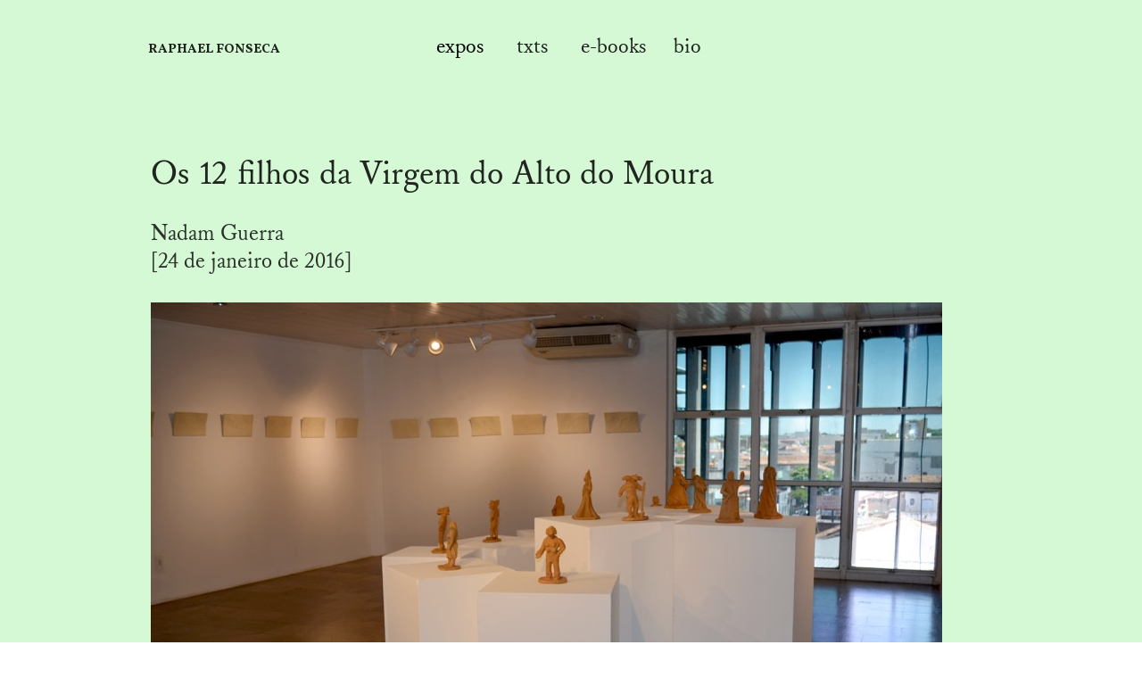

--- FILE ---
content_type: text/html; charset=UTF-8
request_url: https://raphaelfonseca.net/Os-12-filhos-da-Virgem-do-Alto-do-Moura
body_size: 42076
content:
<!DOCTYPE html>
<!-- 

        Running on cargo.site

-->
<html lang="en" data-predefined-style="true" data-css-presets="true" data-css-preset data-typography-preset>
	<head>
<script>
				var __cargo_context__ = 'live';
				var __cargo_js_ver__ = 'c=3744406473';
				var __cargo_maint__ = false;
				
				
			</script>
					<meta http-equiv="X-UA-Compatible" content="IE=edge,chrome=1">
		<meta http-equiv="Content-Type" content="text/html; charset=utf-8">
		<meta name="viewport" content="initial-scale=1.0, maximum-scale=1.0, user-scalable=no">
		
			<meta name="robots" content="index,follow">
		<title>Os 12 filhos da Virgem do Alto do Moura — RF</title>
		<meta name="description" content="Os 12 filhos da Virgem do Alto do Moura Nadam Guerra [24 de janeiro de 2016] É no mínimo gratificante realizar a presente...">
				<meta name="twitter:card" content="summary_large_image">
		<meta name="twitter:title" content="Os 12 filhos da Virgem do Alto do Moura — RF">
		<meta name="twitter:description" content="Os 12 filhos da Virgem do Alto do Moura Nadam Guerra [24 de janeiro de 2016] É no mínimo gratificante realizar a presente...">
		<meta name="twitter:image" content="https://freight.cargo.site/w/887/i/588ab751883e9ed49a6e6a470f3b7768193f9e2e5a42726e1886c25bbe503edf/virgem_ccbnb_03.jpeg">
		<meta property="og:locale" content="en_US">
		<meta property="og:title" content="Os 12 filhos da Virgem do Alto do Moura — RF">
		<meta property="og:description" content="Os 12 filhos da Virgem do Alto do Moura Nadam Guerra [24 de janeiro de 2016] É no mínimo gratificante realizar a presente...">
		<meta property="og:url" content="https://raphaelfonseca.net/Os-12-filhos-da-Virgem-do-Alto-do-Moura">
		<meta property="og:image" content="https://freight.cargo.site/w/887/i/588ab751883e9ed49a6e6a470f3b7768193f9e2e5a42726e1886c25bbe503edf/virgem_ccbnb_03.jpeg">
		<meta property="og:type" content="website">

		<link rel="preconnect" href="https://static.cargo.site" crossorigin>
		<link rel="preconnect" href="https://freight.cargo.site" crossorigin>

		<link rel="preconnect" href="https://fonts.gstatic.com" crossorigin>
				<link rel="preconnect" href="https://type.cargo.site" crossorigin>

		<!--<link rel="preload" href="https://static.cargo.site/assets/social/IconFont-Regular-0.9.3.woff2" as="font" type="font/woff" crossorigin>-->

		

		<link href="https://freight.cargo.site/t/original/i/83a4bd3605725d4a7c48d794726dbc88e8e03e4dcda5afc8bce9fc763af5a67a/icons8-compose-48.ico" rel="shortcut icon">
		<link href="https://raphaelfonseca.net/rss" rel="alternate" type="application/rss+xml" title="RF feed">

		<link href="//fonts.googleapis.com/css?family=Vollkorn:400,400italic,700,700italic&c=3744406473&" id="" rel="stylesheet" type="text/css" />
<link href="https://raphaelfonseca.net/stylesheet?c=3744406473&1749214126" id="member_stylesheet" rel="stylesheet" type="text/css" />
<style id="">@font-face{font-family:Icons;src:url(https://static.cargo.site/assets/social/IconFont-Regular-0.9.3.woff2);unicode-range:U+E000-E15C,U+F0000,U+FE0E}@font-face{font-family:Icons;src:url(https://static.cargo.site/assets/social/IconFont-Regular-0.9.3.woff2);font-weight:240;unicode-range:U+E000-E15C,U+F0000,U+FE0E}@font-face{font-family:Icons;src:url(https://static.cargo.site/assets/social/IconFont-Regular-0.9.3.woff2);unicode-range:U+E000-E15C,U+F0000,U+FE0E;font-weight:400}@font-face{font-family:Icons;src:url(https://static.cargo.site/assets/social/IconFont-Regular-0.9.3.woff2);unicode-range:U+E000-E15C,U+F0000,U+FE0E;font-weight:600}@font-face{font-family:Icons;src:url(https://static.cargo.site/assets/social/IconFont-Regular-0.9.3.woff2);unicode-range:U+E000-E15C,U+F0000,U+FE0E;font-weight:800}@font-face{font-family:Icons;src:url(https://static.cargo.site/assets/social/IconFont-Regular-0.9.3.woff2);unicode-range:U+E000-E15C,U+F0000,U+FE0E;font-style:italic}@font-face{font-family:Icons;src:url(https://static.cargo.site/assets/social/IconFont-Regular-0.9.3.woff2);unicode-range:U+E000-E15C,U+F0000,U+FE0E;font-weight:200;font-style:italic}@font-face{font-family:Icons;src:url(https://static.cargo.site/assets/social/IconFont-Regular-0.9.3.woff2);unicode-range:U+E000-E15C,U+F0000,U+FE0E;font-weight:400;font-style:italic}@font-face{font-family:Icons;src:url(https://static.cargo.site/assets/social/IconFont-Regular-0.9.3.woff2);unicode-range:U+E000-E15C,U+F0000,U+FE0E;font-weight:600;font-style:italic}@font-face{font-family:Icons;src:url(https://static.cargo.site/assets/social/IconFont-Regular-0.9.3.woff2);unicode-range:U+E000-E15C,U+F0000,U+FE0E;font-weight:800;font-style:italic}body.iconfont-loading,body.iconfont-loading *{color:transparent!important}body{-moz-osx-font-smoothing:grayscale;-webkit-font-smoothing:antialiased;-webkit-text-size-adjust:none}body.no-scroll{overflow:hidden}/*!
 * Content
 */.page{word-wrap:break-word}:focus{outline:0}.pointer-events-none{pointer-events:none}.pointer-events-auto{pointer-events:auto}.pointer-events-none .page_content .audio-player,.pointer-events-none .page_content .shop_product,.pointer-events-none .page_content a,.pointer-events-none .page_content audio,.pointer-events-none .page_content button,.pointer-events-none .page_content details,.pointer-events-none .page_content iframe,.pointer-events-none .page_content img,.pointer-events-none .page_content input,.pointer-events-none .page_content video{pointer-events:auto}.pointer-events-none .page_content *>a,.pointer-events-none .page_content>a{position:relative}s *{text-transform:inherit}#toolset{position:fixed;bottom:10px;right:10px;z-index:8}.mobile #toolset,.template_site_inframe #toolset{display:none}#toolset a{display:block;height:24px;width:24px;margin:0;padding:0;text-decoration:none;background:rgba(0,0,0,.2)}#toolset a:hover{background:rgba(0,0,0,.8)}[data-adminview] #toolset a,[data-adminview] #toolset_admin a{background:rgba(0,0,0,.04);pointer-events:none;cursor:default}#toolset_admin a:active{background:rgba(0,0,0,.7)}#toolset_admin a svg>*{transform:scale(1.1) translate(0,-.5px);transform-origin:50% 50%}#toolset_admin a svg{pointer-events:none;width:100%!important;height:auto!important}#following-container{overflow:auto;-webkit-overflow-scrolling:touch}#following-container iframe{height:100%;width:100%;position:absolute;top:0;left:0;right:0;bottom:0}:root{--following-width:-400px;--following-animation-duration:450ms}@keyframes following-open{0%{transform:translateX(0)}100%{transform:translateX(var(--following-width))}}@keyframes following-open-inverse{0%{transform:translateX(0)}100%{transform:translateX(calc(-1 * var(--following-width)))}}@keyframes following-close{0%{transform:translateX(var(--following-width))}100%{transform:translateX(0)}}@keyframes following-close-inverse{0%{transform:translateX(calc(-1 * var(--following-width)))}100%{transform:translateX(0)}}body.animate-left{animation:following-open var(--following-animation-duration);animation-fill-mode:both;animation-timing-function:cubic-bezier(.24,1,.29,1)}#following-container.animate-left{animation:following-close-inverse var(--following-animation-duration);animation-fill-mode:both;animation-timing-function:cubic-bezier(.24,1,.29,1)}#following-container.animate-left #following-frame{animation:following-close var(--following-animation-duration);animation-fill-mode:both;animation-timing-function:cubic-bezier(.24,1,.29,1)}body.animate-right{animation:following-close var(--following-animation-duration);animation-fill-mode:both;animation-timing-function:cubic-bezier(.24,1,.29,1)}#following-container.animate-right{animation:following-open-inverse var(--following-animation-duration);animation-fill-mode:both;animation-timing-function:cubic-bezier(.24,1,.29,1)}#following-container.animate-right #following-frame{animation:following-open var(--following-animation-duration);animation-fill-mode:both;animation-timing-function:cubic-bezier(.24,1,.29,1)}.slick-slider{position:relative;display:block;-moz-box-sizing:border-box;box-sizing:border-box;-webkit-user-select:none;-moz-user-select:none;-ms-user-select:none;user-select:none;-webkit-touch-callout:none;-khtml-user-select:none;-ms-touch-action:pan-y;touch-action:pan-y;-webkit-tap-highlight-color:transparent}.slick-list{position:relative;display:block;overflow:hidden;margin:0;padding:0}.slick-list:focus{outline:0}.slick-list.dragging{cursor:pointer;cursor:hand}.slick-slider .slick-list,.slick-slider .slick-track{transform:translate3d(0,0,0);will-change:transform}.slick-track{position:relative;top:0;left:0;display:block}.slick-track:after,.slick-track:before{display:table;content:'';width:1px;height:1px;margin-top:-1px;margin-left:-1px}.slick-track:after{clear:both}.slick-loading .slick-track{visibility:hidden}.slick-slide{display:none;float:left;height:100%;min-height:1px}[dir=rtl] .slick-slide{float:right}.content .slick-slide img{display:inline-block}.content .slick-slide img:not(.image-zoom){cursor:pointer}.content .scrub .slick-list,.content .scrub .slick-slide img:not(.image-zoom){cursor:ew-resize}body.slideshow-scrub-dragging *{cursor:ew-resize!important}.content .slick-slide img:not([src]),.content .slick-slide img[src='']{width:100%;height:auto}.slick-slide.slick-loading img{display:none}.slick-slide.dragging img{pointer-events:none}.slick-initialized .slick-slide{display:block}.slick-loading .slick-slide{visibility:hidden}.slick-vertical .slick-slide{display:block;height:auto;border:1px solid transparent}.slick-arrow.slick-hidden{display:none}.slick-arrow{position:absolute;z-index:9;width:0;top:0;height:100%;cursor:pointer;will-change:opacity;-webkit-transition:opacity 333ms cubic-bezier(.4,0,.22,1);transition:opacity 333ms cubic-bezier(.4,0,.22,1)}.slick-arrow.hidden{opacity:0}.slick-arrow svg{position:absolute;width:36px;height:36px;top:0;left:0;right:0;bottom:0;margin:auto;transform:translate(.25px,.25px)}.slick-arrow svg.right-arrow{transform:translate(.25px,.25px) scaleX(-1)}.slick-arrow svg:active{opacity:.75}.slick-arrow svg .arrow-shape{fill:none!important;stroke:#fff;stroke-linecap:square}.slick-arrow svg .arrow-outline{fill:none!important;stroke-width:2.5px;stroke:rgba(0,0,0,.6);stroke-linecap:square}.slick-arrow.slick-next{right:0;text-align:right}.slick-next svg,.wallpaper-navigation .slick-next svg{margin-right:10px}.mobile .slick-next svg{margin-right:10px}.slick-arrow.slick-prev{text-align:left}.slick-prev svg,.wallpaper-navigation .slick-prev svg{margin-left:10px}.mobile .slick-prev svg{margin-left:10px}.loading_animation{display:none;vertical-align:middle;z-index:15;line-height:0;pointer-events:none;border-radius:100%}.loading_animation.hidden{display:none}.loading_animation.pulsing{opacity:0;display:inline-block;animation-delay:.1s;-webkit-animation-delay:.1s;-moz-animation-delay:.1s;animation-duration:12s;animation-iteration-count:infinite;animation:fade-pulse-in .5s ease-in-out;-moz-animation:fade-pulse-in .5s ease-in-out;-webkit-animation:fade-pulse-in .5s ease-in-out;-webkit-animation-fill-mode:forwards;-moz-animation-fill-mode:forwards;animation-fill-mode:forwards}.loading_animation.pulsing.no-delay{animation-delay:0s;-webkit-animation-delay:0s;-moz-animation-delay:0s}.loading_animation div{border-radius:100%}.loading_animation div svg{max-width:100%;height:auto}.loading_animation div,.loading_animation div svg{width:20px;height:20px}.loading_animation.full-width svg{width:100%;height:auto}.loading_animation.full-width.big svg{width:100px;height:100px}.loading_animation div svg>*{fill:#ccc}.loading_animation div{-webkit-animation:spin-loading 12s ease-out;-webkit-animation-iteration-count:infinite;-moz-animation:spin-loading 12s ease-out;-moz-animation-iteration-count:infinite;animation:spin-loading 12s ease-out;animation-iteration-count:infinite}.loading_animation.hidden{display:none}[data-backdrop] .loading_animation{position:absolute;top:15px;left:15px;z-index:99}.loading_animation.position-absolute.middle{top:calc(50% - 10px);left:calc(50% - 10px)}.loading_animation.position-absolute.topleft{top:0;left:0}.loading_animation.position-absolute.middleright{top:calc(50% - 10px);right:1rem}.loading_animation.position-absolute.middleleft{top:calc(50% - 10px);left:1rem}.loading_animation.gray div svg>*{fill:#999}.loading_animation.gray-dark div svg>*{fill:#666}.loading_animation.gray-darker div svg>*{fill:#555}.loading_animation.gray-light div svg>*{fill:#ccc}.loading_animation.white div svg>*{fill:rgba(255,255,255,.85)}.loading_animation.blue div svg>*{fill:#698fff}.loading_animation.inline{display:inline-block;margin-bottom:.5ex}.loading_animation.inline.left{margin-right:.5ex}@-webkit-keyframes fade-pulse-in{0%{opacity:0}50%{opacity:.5}100%{opacity:1}}@-moz-keyframes fade-pulse-in{0%{opacity:0}50%{opacity:.5}100%{opacity:1}}@keyframes fade-pulse-in{0%{opacity:0}50%{opacity:.5}100%{opacity:1}}@-webkit-keyframes pulsate{0%{opacity:1}50%{opacity:0}100%{opacity:1}}@-moz-keyframes pulsate{0%{opacity:1}50%{opacity:0}100%{opacity:1}}@keyframes pulsate{0%{opacity:1}50%{opacity:0}100%{opacity:1}}@-webkit-keyframes spin-loading{0%{transform:rotate(0)}9%{transform:rotate(1050deg)}18%{transform:rotate(-1090deg)}20%{transform:rotate(-1080deg)}23%{transform:rotate(-1080deg)}28%{transform:rotate(-1095deg)}29%{transform:rotate(-1065deg)}34%{transform:rotate(-1080deg)}35%{transform:rotate(-1050deg)}40%{transform:rotate(-1065deg)}41%{transform:rotate(-1035deg)}44%{transform:rotate(-1035deg)}47%{transform:rotate(-2160deg)}50%{transform:rotate(-2160deg)}56%{transform:rotate(45deg)}60%{transform:rotate(45deg)}80%{transform:rotate(6120deg)}100%{transform:rotate(0)}}@keyframes spin-loading{0%{transform:rotate(0)}9%{transform:rotate(1050deg)}18%{transform:rotate(-1090deg)}20%{transform:rotate(-1080deg)}23%{transform:rotate(-1080deg)}28%{transform:rotate(-1095deg)}29%{transform:rotate(-1065deg)}34%{transform:rotate(-1080deg)}35%{transform:rotate(-1050deg)}40%{transform:rotate(-1065deg)}41%{transform:rotate(-1035deg)}44%{transform:rotate(-1035deg)}47%{transform:rotate(-2160deg)}50%{transform:rotate(-2160deg)}56%{transform:rotate(45deg)}60%{transform:rotate(45deg)}80%{transform:rotate(6120deg)}100%{transform:rotate(0)}}[grid-row]{align-items:flex-start;box-sizing:border-box;display:-webkit-box;display:-webkit-flex;display:-ms-flexbox;display:flex;-webkit-flex-wrap:wrap;-ms-flex-wrap:wrap;flex-wrap:wrap}[grid-col]{box-sizing:border-box}[grid-row] [grid-col].empty:after{content:"\0000A0";cursor:text}body.mobile[data-adminview=content-editproject] [grid-row] [grid-col].empty:after{display:none}[grid-col=auto]{-webkit-box-flex:1;-webkit-flex:1;-ms-flex:1;flex:1}[grid-col=x12]{width:100%}[grid-col=x11]{width:50%}[grid-col=x10]{width:33.33%}[grid-col=x9]{width:25%}[grid-col=x8]{width:20%}[grid-col=x7]{width:16.666666667%}[grid-col=x6]{width:14.285714286%}[grid-col=x5]{width:12.5%}[grid-col=x4]{width:11.111111111%}[grid-col=x3]{width:10%}[grid-col=x2]{width:9.090909091%}[grid-col=x1]{width:8.333333333%}[grid-col="1"]{width:8.33333%}[grid-col="2"]{width:16.66667%}[grid-col="3"]{width:25%}[grid-col="4"]{width:33.33333%}[grid-col="5"]{width:41.66667%}[grid-col="6"]{width:50%}[grid-col="7"]{width:58.33333%}[grid-col="8"]{width:66.66667%}[grid-col="9"]{width:75%}[grid-col="10"]{width:83.33333%}[grid-col="11"]{width:91.66667%}[grid-col="12"]{width:100%}body.mobile [grid-responsive] [grid-col]{width:100%;-webkit-box-flex:none;-webkit-flex:none;-ms-flex:none;flex:none}[data-ce-host=true][contenteditable=true] [grid-pad]{pointer-events:none}[data-ce-host=true][contenteditable=true] [grid-pad]>*{pointer-events:auto}[grid-pad="0"]{padding:0}[grid-pad="0.25"]{padding:.125rem}[grid-pad="0.5"]{padding:.25rem}[grid-pad="0.75"]{padding:.375rem}[grid-pad="1"]{padding:.5rem}[grid-pad="1.25"]{padding:.625rem}[grid-pad="1.5"]{padding:.75rem}[grid-pad="1.75"]{padding:.875rem}[grid-pad="2"]{padding:1rem}[grid-pad="2.5"]{padding:1.25rem}[grid-pad="3"]{padding:1.5rem}[grid-pad="3.5"]{padding:1.75rem}[grid-pad="4"]{padding:2rem}[grid-pad="5"]{padding:2.5rem}[grid-pad="6"]{padding:3rem}[grid-pad="7"]{padding:3.5rem}[grid-pad="8"]{padding:4rem}[grid-pad="9"]{padding:4.5rem}[grid-pad="10"]{padding:5rem}[grid-gutter="0"]{margin:0}[grid-gutter="0.5"]{margin:-.25rem}[grid-gutter="1"]{margin:-.5rem}[grid-gutter="1.5"]{margin:-.75rem}[grid-gutter="2"]{margin:-1rem}[grid-gutter="2.5"]{margin:-1.25rem}[grid-gutter="3"]{margin:-1.5rem}[grid-gutter="3.5"]{margin:-1.75rem}[grid-gutter="4"]{margin:-2rem}[grid-gutter="5"]{margin:-2.5rem}[grid-gutter="6"]{margin:-3rem}[grid-gutter="7"]{margin:-3.5rem}[grid-gutter="8"]{margin:-4rem}[grid-gutter="10"]{margin:-5rem}[grid-gutter="12"]{margin:-6rem}[grid-gutter="14"]{margin:-7rem}[grid-gutter="16"]{margin:-8rem}[grid-gutter="18"]{margin:-9rem}[grid-gutter="20"]{margin:-10rem}small{max-width:100%;text-decoration:inherit}img:not([src]),img[src='']{outline:1px solid rgba(177,177,177,.4);outline-offset:-1px;content:url([data-uri])}img.image-zoom{cursor:-webkit-zoom-in;cursor:-moz-zoom-in;cursor:zoom-in}#imprimatur{color:#333;font-size:10px;font-family:-apple-system,BlinkMacSystemFont,"Segoe UI",Roboto,Oxygen,Ubuntu,Cantarell,"Open Sans","Helvetica Neue",sans-serif,"Sans Serif",Icons;/*!System*/position:fixed;opacity:.3;right:-28px;bottom:160px;transform:rotate(270deg);-ms-transform:rotate(270deg);-webkit-transform:rotate(270deg);z-index:8;text-transform:uppercase;color:#999;opacity:.5;padding-bottom:2px;text-decoration:none}.mobile #imprimatur{display:none}bodycopy cargo-link a{font-family:-apple-system,BlinkMacSystemFont,"Segoe UI",Roboto,Oxygen,Ubuntu,Cantarell,"Open Sans","Helvetica Neue",sans-serif,"Sans Serif",Icons;/*!System*/font-size:12px;font-style:normal;font-weight:400;transform:rotate(270deg);text-decoration:none;position:fixed!important;right:-27px;bottom:100px;text-decoration:none;letter-spacing:normal;background:0 0;border:0;border-bottom:0;outline:0}/*! PhotoSwipe Default UI CSS by Dmitry Semenov | photoswipe.com | MIT license */.pswp--has_mouse .pswp__button--arrow--left,.pswp--has_mouse .pswp__button--arrow--right,.pswp__ui{visibility:visible}.pswp--minimal--dark .pswp__top-bar,.pswp__button{background:0 0}.pswp,.pswp__bg,.pswp__container,.pswp__img--placeholder,.pswp__zoom-wrap,.quick-view-navigation{-webkit-backface-visibility:hidden}.pswp__button{cursor:pointer;opacity:1;-webkit-appearance:none;transition:opacity .2s;-webkit-box-shadow:none;box-shadow:none}.pswp__button-close>svg{top:10px;right:10px;margin-left:auto}.pswp--touch .quick-view-navigation{display:none}.pswp__ui{-webkit-font-smoothing:auto;opacity:1;z-index:1550}.quick-view-navigation{will-change:opacity;-webkit-transition:opacity 333ms cubic-bezier(.4,0,.22,1);transition:opacity 333ms cubic-bezier(.4,0,.22,1)}.quick-view-navigation .pswp__group .pswp__button{pointer-events:auto}.pswp__button>svg{position:absolute;width:36px;height:36px}.quick-view-navigation .pswp__group:active svg{opacity:.75}.pswp__button svg .shape-shape{fill:#fff}.pswp__button svg .shape-outline{fill:#000}.pswp__button-prev>svg{top:0;bottom:0;left:10px;margin:auto}.pswp__button-next>svg{top:0;bottom:0;right:10px;margin:auto}.quick-view-navigation .pswp__group .pswp__button-prev{position:absolute;left:0;top:0;width:0;height:100%}.quick-view-navigation .pswp__group .pswp__button-next{position:absolute;right:0;top:0;width:0;height:100%}.quick-view-navigation .close-button,.quick-view-navigation .left-arrow,.quick-view-navigation .right-arrow{transform:translate(.25px,.25px)}.quick-view-navigation .right-arrow{transform:translate(.25px,.25px) scaleX(-1)}.pswp__button svg .shape-outline{fill:transparent!important;stroke:#000;stroke-width:2.5px;stroke-linecap:square}.pswp__button svg .shape-shape{fill:transparent!important;stroke:#fff;stroke-width:1.5px;stroke-linecap:square}.pswp__bg,.pswp__scroll-wrap,.pswp__zoom-wrap{width:100%;position:absolute}.quick-view-navigation .pswp__group .pswp__button-close{margin:0}.pswp__container,.pswp__item,.pswp__zoom-wrap{right:0;bottom:0;top:0;position:absolute;left:0}.pswp__ui--hidden .pswp__button{opacity:.001}.pswp__ui--hidden .pswp__button,.pswp__ui--hidden .pswp__button *{pointer-events:none}.pswp .pswp__ui.pswp__ui--displaynone{display:none}.pswp__element--disabled{display:none!important}/*! PhotoSwipe main CSS by Dmitry Semenov | photoswipe.com | MIT license */.pswp{position:fixed;display:none;height:100%;width:100%;top:0;left:0;right:0;bottom:0;margin:auto;-ms-touch-action:none;touch-action:none;z-index:9999999;-webkit-text-size-adjust:100%;line-height:initial;letter-spacing:initial;outline:0}.pswp img{max-width:none}.pswp--zoom-disabled .pswp__img{cursor:default!important}.pswp--animate_opacity{opacity:.001;will-change:opacity;-webkit-transition:opacity 333ms cubic-bezier(.4,0,.22,1);transition:opacity 333ms cubic-bezier(.4,0,.22,1)}.pswp--open{display:block}.pswp--zoom-allowed .pswp__img{cursor:-webkit-zoom-in;cursor:-moz-zoom-in;cursor:zoom-in}.pswp--zoomed-in .pswp__img{cursor:-webkit-grab;cursor:-moz-grab;cursor:grab}.pswp--dragging .pswp__img{cursor:-webkit-grabbing;cursor:-moz-grabbing;cursor:grabbing}.pswp__bg{left:0;top:0;height:100%;opacity:0;transform:translateZ(0);will-change:opacity}.pswp__scroll-wrap{left:0;top:0;height:100%}.pswp__container,.pswp__zoom-wrap{-ms-touch-action:none;touch-action:none}.pswp__container,.pswp__img{-webkit-user-select:none;-moz-user-select:none;-ms-user-select:none;user-select:none;-webkit-tap-highlight-color:transparent;-webkit-touch-callout:none}.pswp__zoom-wrap{-webkit-transform-origin:left top;-ms-transform-origin:left top;transform-origin:left top;-webkit-transition:-webkit-transform 222ms cubic-bezier(.4,0,.22,1);transition:transform 222ms cubic-bezier(.4,0,.22,1)}.pswp__bg{-webkit-transition:opacity 222ms cubic-bezier(.4,0,.22,1);transition:opacity 222ms cubic-bezier(.4,0,.22,1)}.pswp--animated-in .pswp__bg,.pswp--animated-in .pswp__zoom-wrap{-webkit-transition:none;transition:none}.pswp--hide-overflow .pswp__scroll-wrap,.pswp--hide-overflow.pswp{overflow:hidden}.pswp__img{position:absolute;width:auto;height:auto;top:0;left:0}.pswp__img--placeholder--blank{background:#222}.pswp--ie .pswp__img{width:100%!important;height:auto!important;left:0;top:0}.pswp__ui--idle{opacity:0}.pswp__error-msg{position:absolute;left:0;top:50%;width:100%;text-align:center;font-size:14px;line-height:16px;margin-top:-8px;color:#ccc}.pswp__error-msg a{color:#ccc;text-decoration:underline}.pswp__error-msg{font-family:-apple-system,BlinkMacSystemFont,"Segoe UI",Roboto,Oxygen,Ubuntu,Cantarell,"Open Sans","Helvetica Neue",sans-serif}.quick-view.mouse-down .iframe-item{pointer-events:none!important}.quick-view-caption-positioner{pointer-events:none;width:100%;height:100%}.quick-view-caption-wrapper{margin:auto;position:absolute;bottom:0;left:0;right:0}.quick-view-horizontal-align-left .quick-view-caption-wrapper{margin-left:0}.quick-view-horizontal-align-right .quick-view-caption-wrapper{margin-right:0}[data-quick-view-caption]{transition:.1s opacity ease-in-out;position:absolute;bottom:0;left:0;right:0}.quick-view-horizontal-align-left [data-quick-view-caption]{text-align:left}.quick-view-horizontal-align-right [data-quick-view-caption]{text-align:right}.quick-view-caption{transition:.1s opacity ease-in-out}.quick-view-caption>*{display:inline-block}.quick-view-caption *{pointer-events:auto}.quick-view-caption.hidden{opacity:0}.shop_product .dropdown_wrapper{flex:0 0 100%;position:relative}.shop_product select{appearance:none;-moz-appearance:none;-webkit-appearance:none;outline:0;-webkit-font-smoothing:antialiased;-moz-osx-font-smoothing:grayscale;cursor:pointer;border-radius:0;white-space:nowrap;overflow:hidden!important;text-overflow:ellipsis}.shop_product select.dropdown::-ms-expand{display:none}.shop_product a{cursor:pointer;border-bottom:none;text-decoration:none}.shop_product a.out-of-stock{pointer-events:none}body.audio-player-dragging *{cursor:ew-resize!important}.audio-player{display:inline-flex;flex:1 0 calc(100% - 2px);width:calc(100% - 2px)}.audio-player .button{height:100%;flex:0 0 3.3rem;display:flex}.audio-player .separator{left:3.3rem;height:100%}.audio-player .buffer{width:0%;height:100%;transition:left .3s linear,width .3s linear}.audio-player.seeking .buffer{transition:left 0s,width 0s}.audio-player.seeking{user-select:none;-webkit-user-select:none;cursor:ew-resize}.audio-player.seeking *{user-select:none;-webkit-user-select:none;cursor:ew-resize}.audio-player .bar{overflow:hidden;display:flex;justify-content:space-between;align-content:center;flex-grow:1}.audio-player .progress{width:0%;height:100%;transition:width .3s linear}.audio-player.seeking .progress{transition:width 0s}.audio-player .pause,.audio-player .play{cursor:pointer;height:100%}.audio-player .note-icon{margin:auto 0;order:2;flex:0 1 auto}.audio-player .title{white-space:nowrap;overflow:hidden;text-overflow:ellipsis;pointer-events:none;user-select:none;padding:.5rem 0 .5rem 1rem;margin:auto auto auto 0;flex:0 3 auto;min-width:0;width:100%}.audio-player .total-time{flex:0 1 auto;margin:auto 0}.audio-player .current-time,.audio-player .play-text{flex:0 1 auto;margin:auto 0}.audio-player .stream-anim{user-select:none;margin:auto auto auto 0}.audio-player .stream-anim span{display:inline-block}.audio-player .buffer,.audio-player .current-time,.audio-player .note-svg,.audio-player .play-text,.audio-player .separator,.audio-player .total-time{user-select:none;pointer-events:none}.audio-player .buffer,.audio-player .play-text,.audio-player .progress{position:absolute}.audio-player,.audio-player .bar,.audio-player .button,.audio-player .current-time,.audio-player .note-icon,.audio-player .pause,.audio-player .play,.audio-player .total-time{position:relative}body.mobile .audio-player,body.mobile .audio-player *{-webkit-touch-callout:none}#standalone-admin-frame{border:0;width:400px;position:absolute;right:0;top:0;height:100vh;z-index:99}body[standalone-admin=true] #standalone-admin-frame{transform:translate(0,0)}body[standalone-admin=true] .main_container{width:calc(100% - 400px)}body[standalone-admin=false] #standalone-admin-frame{transform:translate(100%,0)}body[standalone-admin=false] .main_container{width:100%}.toggle_standaloneAdmin{position:fixed;top:0;right:400px;height:40px;width:40px;z-index:999;cursor:pointer;background-color:rgba(0,0,0,.4)}.toggle_standaloneAdmin:active{opacity:.7}body[standalone-admin=false] .toggle_standaloneAdmin{right:0}.toggle_standaloneAdmin *{color:#fff;fill:#fff}.toggle_standaloneAdmin svg{padding:6px;width:100%;height:100%;opacity:.85}body[standalone-admin=false] .toggle_standaloneAdmin #close,body[standalone-admin=true] .toggle_standaloneAdmin #backdropsettings{display:none}.toggle_standaloneAdmin>div{width:100%;height:100%}#admin_toggle_button{position:fixed;top:50%;transform:translate(0,-50%);right:400px;height:36px;width:12px;z-index:999;cursor:pointer;background-color:rgba(0,0,0,.09);padding-left:2px;margin-right:5px}#admin_toggle_button .bar{content:'';background:rgba(0,0,0,.09);position:fixed;width:5px;bottom:0;top:0;z-index:10}#admin_toggle_button:active{background:rgba(0,0,0,.065)}#admin_toggle_button *{color:#fff;fill:#fff}#admin_toggle_button svg{padding:0;width:16px;height:36px;margin-left:1px;opacity:1}#admin_toggle_button svg *{fill:#fff;opacity:1}#admin_toggle_button[data-state=closed] .toggle_admin_close{display:none}#admin_toggle_button[data-state=closed],#admin_toggle_button[data-state=closed] .toggle_admin_open{width:20px;cursor:pointer;margin:0}#admin_toggle_button[data-state=closed] svg{margin-left:2px}#admin_toggle_button[data-state=open] .toggle_admin_open{display:none}select,select *{text-rendering:auto!important}b b{font-weight:inherit}*{-webkit-box-sizing:border-box;-moz-box-sizing:border-box;box-sizing:border-box}customhtml>*{position:relative;z-index:10}body,html{min-height:100vh;margin:0;padding:0}html{touch-action:manipulation;position:relative;background-color:#fff}.main_container{min-height:100vh;width:100%;overflow:hidden}.container{display:-webkit-box;display:-webkit-flex;display:-moz-box;display:-ms-flexbox;display:flex;-webkit-flex-wrap:wrap;-moz-flex-wrap:wrap;-ms-flex-wrap:wrap;flex-wrap:wrap;max-width:100%;width:100%;overflow:visible}.container{align-items:flex-start;-webkit-align-items:flex-start}.page{z-index:2}.page ul li>text-limit{display:block}.content,.content_container,.pinned{-webkit-flex:1 0 auto;-moz-flex:1 0 auto;-ms-flex:1 0 auto;flex:1 0 auto;max-width:100%}.content_container{width:100%}.content_container.full_height{min-height:100vh}.page_background{position:absolute;top:0;left:0;width:100%;height:100%}.page_container{position:relative;overflow:visible;width:100%}.backdrop{position:absolute;top:0;z-index:1;width:100%;height:100%;max-height:100vh}.backdrop>div{position:absolute;top:0;left:0;width:100%;height:100%;-webkit-backface-visibility:hidden;backface-visibility:hidden;transform:translate3d(0,0,0);contain:strict}[data-backdrop].backdrop>div[data-overflowing]{max-height:100vh;position:absolute;top:0;left:0}body.mobile [split-responsive]{display:flex;flex-direction:column}body.mobile [split-responsive] .container{width:100%;order:2}body.mobile [split-responsive] .backdrop{position:relative;height:50vh;width:100%;order:1}body.mobile [split-responsive] [data-auxiliary].backdrop{position:absolute;height:50vh;width:100%;order:1}.page{position:relative;z-index:2}img[data-align=left]{float:left}img[data-align=right]{float:right}[data-rotation]{transform-origin:center center}.content .page_content:not([contenteditable=true]) [data-draggable]{pointer-events:auto!important;backface-visibility:hidden}.preserve-3d{-moz-transform-style:preserve-3d;transform-style:preserve-3d}.content .page_content:not([contenteditable=true]) [data-draggable] iframe{pointer-events:none!important}.dragging-active iframe{pointer-events:none!important}.content .page_content:not([contenteditable=true]) [data-draggable]:active{opacity:1}.content .scroll-transition-fade{transition:transform 1s ease-in-out,opacity .8s ease-in-out}.content .scroll-transition-fade.below-viewport{opacity:0;transform:translateY(40px)}.mobile.full_width .page_container:not([split-layout]) .container_width{width:100%}[data-view=pinned_bottom] .bottom_pin_invisibility{visibility:hidden}.pinned{position:relative;width:100%}.pinned .page_container.accommodate:not(.fixed):not(.overlay){z-index:2}.pinned .page_container.overlay{position:absolute;z-index:4}.pinned .page_container.overlay.fixed{position:fixed}.pinned .page_container.overlay.fixed .page{max-height:100vh;-webkit-overflow-scrolling:touch}.pinned .page_container.overlay.fixed .page.allow-scroll{overflow-y:auto;overflow-x:hidden}.pinned .page_container.overlay.fixed .page.allow-scroll{align-items:flex-start;-webkit-align-items:flex-start}.pinned .page_container .page.allow-scroll::-webkit-scrollbar{width:0;background:0 0;display:none}.pinned.pinned_top .page_container.overlay{left:0;top:0}.pinned.pinned_bottom .page_container.overlay{left:0;bottom:0}div[data-container=set]:empty{margin-top:1px}.thumbnails{position:relative;z-index:1}[thumbnails=grid]{align-items:baseline}[thumbnails=justify] .thumbnail{box-sizing:content-box}[thumbnails][data-padding-zero] .thumbnail{margin-bottom:-1px}[thumbnails=montessori] .thumbnail{pointer-events:auto;position:absolute}[thumbnails] .thumbnail>a{display:block;text-decoration:none}[thumbnails=montessori]{height:0}[thumbnails][data-resizing],[thumbnails][data-resizing] *{cursor:nwse-resize}[thumbnails] .thumbnail .resize-handle{cursor:nwse-resize;width:26px;height:26px;padding:5px;position:absolute;opacity:.75;right:-1px;bottom:-1px;z-index:100}[thumbnails][data-resizing] .resize-handle{display:none}[thumbnails] .thumbnail .resize-handle svg{position:absolute;top:0;left:0}[thumbnails] .thumbnail .resize-handle:hover{opacity:1}[data-can-move].thumbnail .resize-handle svg .resize_path_outline{fill:#fff}[data-can-move].thumbnail .resize-handle svg .resize_path{fill:#000}[thumbnails=montessori] .thumbnail_sizer{height:0;width:100%;position:relative;padding-bottom:100%;pointer-events:none}[thumbnails] .thumbnail img{display:block;min-height:3px;margin-bottom:0}[thumbnails] .thumbnail img:not([src]),img[src=""]{margin:0!important;width:100%;min-height:3px;height:100%!important;position:absolute}[aspect-ratio="1x1"].thumb_image{height:0;padding-bottom:100%;overflow:hidden}[aspect-ratio="4x3"].thumb_image{height:0;padding-bottom:75%;overflow:hidden}[aspect-ratio="16x9"].thumb_image{height:0;padding-bottom:56.25%;overflow:hidden}[thumbnails] .thumb_image{width:100%;position:relative}[thumbnails][thumbnail-vertical-align=top]{align-items:flex-start}[thumbnails][thumbnail-vertical-align=middle]{align-items:center}[thumbnails][thumbnail-vertical-align=bottom]{align-items:baseline}[thumbnails][thumbnail-horizontal-align=left]{justify-content:flex-start}[thumbnails][thumbnail-horizontal-align=middle]{justify-content:center}[thumbnails][thumbnail-horizontal-align=right]{justify-content:flex-end}.thumb_image.default_image>svg{position:absolute;top:0;left:0;bottom:0;right:0;width:100%;height:100%}.thumb_image.default_image{outline:1px solid #ccc;outline-offset:-1px;position:relative}.mobile.full_width [data-view=Thumbnail] .thumbnails_width{width:100%}.content [data-draggable] a:active,.content [data-draggable] img:active{opacity:initial}.content .draggable-dragging{opacity:initial}[data-draggable].draggable_visible{visibility:visible}[data-draggable].draggable_hidden{visibility:hidden}.gallery_card [data-draggable],.marquee [data-draggable]{visibility:inherit}[data-draggable]{visibility:visible;background-color:rgba(0,0,0,.003)}#site_menu_panel_container .image-gallery:not(.initialized){height:0;padding-bottom:100%;min-height:initial}.image-gallery:not(.initialized){min-height:100vh;visibility:hidden;width:100%}.image-gallery .gallery_card img{display:block;width:100%;height:auto}.image-gallery .gallery_card{transform-origin:center}.image-gallery .gallery_card.dragging{opacity:.1;transform:initial!important}.image-gallery:not([image-gallery=slideshow]) .gallery_card iframe:only-child,.image-gallery:not([image-gallery=slideshow]) .gallery_card video:only-child{width:100%;height:100%;top:0;left:0;position:absolute}.image-gallery[image-gallery=slideshow] .gallery_card video[muted][autoplay]:not([controls]),.image-gallery[image-gallery=slideshow] .gallery_card video[muted][data-autoplay]:not([controls]){pointer-events:none}.image-gallery [image-gallery-pad="0"] video:only-child{object-fit:cover;height:calc(100% + 1px)}div.image-gallery>a,div.image-gallery>iframe,div.image-gallery>img,div.image-gallery>video{display:none}[image-gallery-row]{align-items:flex-start;box-sizing:border-box;display:-webkit-box;display:-webkit-flex;display:-ms-flexbox;display:flex;-webkit-flex-wrap:wrap;-ms-flex-wrap:wrap;flex-wrap:wrap}.image-gallery .gallery_card_image{width:100%;position:relative}[data-predefined-style=true] .image-gallery a.gallery_card{display:block;border:none}[image-gallery-col]{box-sizing:border-box}[image-gallery-col=x12]{width:100%}[image-gallery-col=x11]{width:50%}[image-gallery-col=x10]{width:33.33%}[image-gallery-col=x9]{width:25%}[image-gallery-col=x8]{width:20%}[image-gallery-col=x7]{width:16.666666667%}[image-gallery-col=x6]{width:14.285714286%}[image-gallery-col=x5]{width:12.5%}[image-gallery-col=x4]{width:11.111111111%}[image-gallery-col=x3]{width:10%}[image-gallery-col=x2]{width:9.090909091%}[image-gallery-col=x1]{width:8.333333333%}.content .page_content [image-gallery-pad].image-gallery{pointer-events:none}.content .page_content [image-gallery-pad].image-gallery .gallery_card_image>*,.content .page_content [image-gallery-pad].image-gallery .gallery_image_caption{pointer-events:auto}.content .page_content [image-gallery-pad="0"]{padding:0}.content .page_content [image-gallery-pad="0.25"]{padding:.125rem}.content .page_content [image-gallery-pad="0.5"]{padding:.25rem}.content .page_content [image-gallery-pad="0.75"]{padding:.375rem}.content .page_content [image-gallery-pad="1"]{padding:.5rem}.content .page_content [image-gallery-pad="1.25"]{padding:.625rem}.content .page_content [image-gallery-pad="1.5"]{padding:.75rem}.content .page_content [image-gallery-pad="1.75"]{padding:.875rem}.content .page_content [image-gallery-pad="2"]{padding:1rem}.content .page_content [image-gallery-pad="2.5"]{padding:1.25rem}.content .page_content [image-gallery-pad="3"]{padding:1.5rem}.content .page_content [image-gallery-pad="3.5"]{padding:1.75rem}.content .page_content [image-gallery-pad="4"]{padding:2rem}.content .page_content [image-gallery-pad="5"]{padding:2.5rem}.content .page_content [image-gallery-pad="6"]{padding:3rem}.content .page_content [image-gallery-pad="7"]{padding:3.5rem}.content .page_content [image-gallery-pad="8"]{padding:4rem}.content .page_content [image-gallery-pad="9"]{padding:4.5rem}.content .page_content [image-gallery-pad="10"]{padding:5rem}.content .page_content [image-gallery-gutter="0"]{margin:0}.content .page_content [image-gallery-gutter="0.5"]{margin:-.25rem}.content .page_content [image-gallery-gutter="1"]{margin:-.5rem}.content .page_content [image-gallery-gutter="1.5"]{margin:-.75rem}.content .page_content [image-gallery-gutter="2"]{margin:-1rem}.content .page_content [image-gallery-gutter="2.5"]{margin:-1.25rem}.content .page_content [image-gallery-gutter="3"]{margin:-1.5rem}.content .page_content [image-gallery-gutter="3.5"]{margin:-1.75rem}.content .page_content [image-gallery-gutter="4"]{margin:-2rem}.content .page_content [image-gallery-gutter="5"]{margin:-2.5rem}.content .page_content [image-gallery-gutter="6"]{margin:-3rem}.content .page_content [image-gallery-gutter="7"]{margin:-3.5rem}.content .page_content [image-gallery-gutter="8"]{margin:-4rem}.content .page_content [image-gallery-gutter="10"]{margin:-5rem}.content .page_content [image-gallery-gutter="12"]{margin:-6rem}.content .page_content [image-gallery-gutter="14"]{margin:-7rem}.content .page_content [image-gallery-gutter="16"]{margin:-8rem}.content .page_content [image-gallery-gutter="18"]{margin:-9rem}.content .page_content [image-gallery-gutter="20"]{margin:-10rem}[image-gallery=slideshow]:not(.initialized)>*{min-height:1px;opacity:0;min-width:100%}[image-gallery=slideshow][data-constrained-by=height] [image-gallery-vertical-align].slick-track{align-items:flex-start}[image-gallery=slideshow] img.image-zoom:active{opacity:initial}[image-gallery=slideshow].slick-initialized .gallery_card{pointer-events:none}[image-gallery=slideshow].slick-initialized .gallery_card.slick-current{pointer-events:auto}[image-gallery=slideshow] .gallery_card:not(.has_caption){line-height:0}.content .page_content [image-gallery=slideshow].image-gallery>*{pointer-events:auto}.content [image-gallery=slideshow].image-gallery.slick-initialized .gallery_card{overflow:hidden;margin:0;display:flex;flex-flow:row wrap;flex-shrink:0}.content [image-gallery=slideshow].image-gallery.slick-initialized .gallery_card.slick-current{overflow:visible}[image-gallery=slideshow] .gallery_image_caption{opacity:1;transition:opacity .3s;-webkit-transition:opacity .3s;width:100%;margin-left:auto;margin-right:auto;clear:both}[image-gallery-horizontal-align=left] .gallery_image_caption{text-align:left}[image-gallery-horizontal-align=middle] .gallery_image_caption{text-align:center}[image-gallery-horizontal-align=right] .gallery_image_caption{text-align:right}[image-gallery=slideshow][data-slideshow-in-transition] .gallery_image_caption{opacity:0;transition:opacity .3s;-webkit-transition:opacity .3s}[image-gallery=slideshow] .gallery_card_image{width:initial;margin:0;display:inline-block}[image-gallery=slideshow] .gallery_card img{margin:0;display:block}[image-gallery=slideshow][data-exploded]{align-items:flex-start;box-sizing:border-box;display:-webkit-box;display:-webkit-flex;display:-ms-flexbox;display:flex;-webkit-flex-wrap:wrap;-ms-flex-wrap:wrap;flex-wrap:wrap;justify-content:flex-start;align-content:flex-start}[image-gallery=slideshow][data-exploded] .gallery_card{padding:1rem;width:16.666%}[image-gallery=slideshow][data-exploded] .gallery_card_image{height:0;display:block;width:100%}[image-gallery=grid]{align-items:baseline}[image-gallery=grid] .gallery_card.has_caption .gallery_card_image{display:block}[image-gallery=grid] [image-gallery-pad="0"].gallery_card{margin-bottom:-1px}[image-gallery=grid] .gallery_card img{margin:0}[image-gallery=columns] .gallery_card img{margin:0}[image-gallery=justify]{align-items:flex-start}[image-gallery=justify] .gallery_card img{margin:0}[image-gallery=montessori][image-gallery-row]{display:block}[image-gallery=montessori] a.gallery_card,[image-gallery=montessori] div.gallery_card{position:absolute;pointer-events:auto}[image-gallery=montessori][data-can-move] .gallery_card,[image-gallery=montessori][data-can-move] .gallery_card .gallery_card_image,[image-gallery=montessori][data-can-move] .gallery_card .gallery_card_image>*{cursor:move}[image-gallery=montessori]{position:relative;height:0}[image-gallery=freeform] .gallery_card{position:relative}[image-gallery=freeform] [image-gallery-pad="0"].gallery_card{margin-bottom:-1px}[image-gallery-vertical-align]{display:flex;flex-flow:row wrap}[image-gallery-vertical-align].slick-track{display:flex;flex-flow:row nowrap}.image-gallery .slick-list{margin-bottom:-.3px}[image-gallery-vertical-align=top]{align-content:flex-start;align-items:flex-start}[image-gallery-vertical-align=middle]{align-items:center;align-content:center}[image-gallery-vertical-align=bottom]{align-content:flex-end;align-items:flex-end}[image-gallery-horizontal-align=left]{justify-content:flex-start}[image-gallery-horizontal-align=middle]{justify-content:center}[image-gallery-horizontal-align=right]{justify-content:flex-end}.image-gallery[data-resizing],.image-gallery[data-resizing] *{cursor:nwse-resize!important}.image-gallery .gallery_card .resize-handle,.image-gallery .gallery_card .resize-handle *{cursor:nwse-resize!important}.image-gallery .gallery_card .resize-handle{width:26px;height:26px;padding:5px;position:absolute;opacity:.75;right:-1px;bottom:-1px;z-index:10}.image-gallery[data-resizing] .resize-handle{display:none}.image-gallery .gallery_card .resize-handle svg{cursor:nwse-resize!important;position:absolute;top:0;left:0}.image-gallery .gallery_card .resize-handle:hover{opacity:1}[data-can-move].gallery_card .resize-handle svg .resize_path_outline{fill:#fff}[data-can-move].gallery_card .resize-handle svg .resize_path{fill:#000}[image-gallery=montessori] .thumbnail_sizer{height:0;width:100%;position:relative;padding-bottom:100%;pointer-events:none}#site_menu_button{display:block;text-decoration:none;pointer-events:auto;z-index:9;vertical-align:top;cursor:pointer;box-sizing:content-box;font-family:Icons}#site_menu_button.custom_icon{padding:0;line-height:0}#site_menu_button.custom_icon img{width:100%;height:auto}#site_menu_wrapper.disabled #site_menu_button{display:none}#site_menu_wrapper.mobile_only #site_menu_button{display:none}body.mobile #site_menu_wrapper.mobile_only:not(.disabled) #site_menu_button:not(.active){display:block}#site_menu_panel_container[data-type=cargo_menu] #site_menu_panel{display:block;position:fixed;top:0;right:0;bottom:0;left:0;z-index:10;cursor:default}.site_menu{pointer-events:auto;position:absolute;z-index:11;top:0;bottom:0;line-height:0;max-width:400px;min-width:300px;font-size:20px;text-align:left;background:rgba(20,20,20,.95);padding:20px 30px 90px 30px;overflow-y:auto;overflow-x:hidden;display:-webkit-box;display:-webkit-flex;display:-ms-flexbox;display:flex;-webkit-box-orient:vertical;-webkit-box-direction:normal;-webkit-flex-direction:column;-ms-flex-direction:column;flex-direction:column;-webkit-box-pack:start;-webkit-justify-content:flex-start;-ms-flex-pack:start;justify-content:flex-start}body.mobile #site_menu_wrapper .site_menu{-webkit-overflow-scrolling:touch;min-width:auto;max-width:100%;width:100%;padding:20px}#site_menu_wrapper[data-sitemenu-position=bottom-left] #site_menu,#site_menu_wrapper[data-sitemenu-position=top-left] #site_menu{left:0}#site_menu_wrapper[data-sitemenu-position=bottom-right] #site_menu,#site_menu_wrapper[data-sitemenu-position=top-right] #site_menu{right:0}#site_menu_wrapper[data-type=page] .site_menu{right:0;left:0;width:100%;padding:0;margin:0;background:0 0}.site_menu_wrapper.open .site_menu{display:block}.site_menu div{display:block}.site_menu a{text-decoration:none;display:inline-block;color:rgba(255,255,255,.75);max-width:100%;overflow:hidden;white-space:nowrap;text-overflow:ellipsis;line-height:1.4}.site_menu div a.active{color:rgba(255,255,255,.4)}.site_menu div.set-link>a{font-weight:700}.site_menu div.hidden{display:none}.site_menu .close{display:block;position:absolute;top:0;right:10px;font-size:60px;line-height:50px;font-weight:200;color:rgba(255,255,255,.4);cursor:pointer;user-select:none}#site_menu_panel_container .page_container{position:relative;overflow:hidden;background:0 0;z-index:2}#site_menu_panel_container .site_menu_page_wrapper{position:fixed;top:0;left:0;overflow-y:auto;-webkit-overflow-scrolling:touch;height:100%;width:100%;z-index:100}#site_menu_panel_container .site_menu_page_wrapper .backdrop{pointer-events:none}#site_menu_panel_container #site_menu_page_overlay{position:fixed;top:0;right:0;bottom:0;left:0;cursor:default;z-index:1}#shop_button{display:block;text-decoration:none;pointer-events:auto;z-index:9;vertical-align:top;cursor:pointer;box-sizing:content-box;font-family:Icons}#shop_button.custom_icon{padding:0;line-height:0}#shop_button.custom_icon img{width:100%;height:auto}#shop_button.disabled{display:none}.loading[data-loading]{display:none;position:fixed;bottom:8px;left:8px;z-index:100}.new_site_button_wrapper{font-size:1.8rem;font-weight:400;color:rgba(0,0,0,.85);font-family:-apple-system,BlinkMacSystemFont,'Segoe UI',Roboto,Oxygen,Ubuntu,Cantarell,'Open Sans','Helvetica Neue',sans-serif,'Sans Serif',Icons;font-style:normal;line-height:1.4;color:#fff;position:fixed;bottom:0;right:0;z-index:999}body.template_site #toolset{display:none!important}body.mobile .new_site_button{display:none}.new_site_button{display:flex;height:44px;cursor:pointer}.new_site_button .plus{width:44px;height:100%}.new_site_button .plus svg{width:100%;height:100%}.new_site_button .plus svg line{stroke:#000;stroke-width:2px}.new_site_button .plus:after,.new_site_button .plus:before{content:'';width:30px;height:2px}.new_site_button .text{background:#0fce83;display:none;padding:7.5px 15px 7.5px 15px;height:100%;font-size:20px;color:#222}.new_site_button:active{opacity:.8}.new_site_button.show_full .text{display:block}.new_site_button.show_full .plus{display:none}html:not(.admin-wrapper) .template_site #confirm_modal [data-progress] .progress-indicator:after{content:'Generating Site...';padding:7.5px 15px;right:-200px;color:#000}bodycopy svg.marker-overlay,bodycopy svg.marker-overlay *{transform-origin:0 0;-webkit-transform-origin:0 0;box-sizing:initial}bodycopy svg#svgroot{box-sizing:initial}bodycopy svg.marker-overlay{padding:inherit;position:absolute;left:0;top:0;width:100%;height:100%;min-height:1px;overflow:visible;pointer-events:none;z-index:999}bodycopy svg.marker-overlay *{pointer-events:initial}bodycopy svg.marker-overlay text{letter-spacing:initial}bodycopy svg.marker-overlay a{cursor:pointer}.marquee:not(.torn-down){overflow:hidden;width:100%;position:relative;padding-bottom:.25em;padding-top:.25em;margin-bottom:-.25em;margin-top:-.25em;contain:layout}.marquee .marquee_contents{will-change:transform;display:flex;flex-direction:column}.marquee[behavior][direction].torn-down{white-space:normal}.marquee[behavior=bounce] .marquee_contents{display:block;float:left;clear:both}.marquee[behavior=bounce] .marquee_inner{display:block}.marquee[behavior=bounce][direction=vertical] .marquee_contents{width:100%}.marquee[behavior=bounce][direction=diagonal] .marquee_inner:last-child,.marquee[behavior=bounce][direction=vertical] .marquee_inner:last-child{position:relative;visibility:hidden}.marquee[behavior=bounce][direction=horizontal],.marquee[behavior=scroll][direction=horizontal]{white-space:pre}.marquee[behavior=scroll][direction=horizontal] .marquee_contents{display:inline-flex;white-space:nowrap;min-width:100%}.marquee[behavior=scroll][direction=horizontal] .marquee_inner{min-width:100%}.marquee[behavior=scroll] .marquee_inner:first-child{will-change:transform;position:absolute;width:100%;top:0;left:0}.cycle{display:none}</style>
<script type="text/json" data-set="defaults" >{"current_offset":0,"current_page":1,"cargo_url":"raphaelfonseca","is_domain":true,"is_mobile":false,"is_tablet":false,"is_phone":false,"api_path":"https:\/\/raphaelfonseca.net\/_api","is_editor":false,"is_template":false,"is_direct_link":true,"direct_link_pid":9133995}</script>
<script type="text/json" data-set="DisplayOptions" >{"user_id":453447,"pagination_count":24,"title_in_project":true,"disable_project_scroll":false,"learning_cargo_seen":true,"resource_url":null,"total_projects":0,"use_sets":null,"sets_are_clickable":null,"set_links_position":null,"sticky_pages":null,"slideshow_responsive":false,"slideshow_thumbnails_header":true,"layout_options":{"content_position":"center_cover","content_width":"80","content_margin":"5","main_margin":"4","text_alignment":"text_left","vertical_position":"vertical_top","bgcolor":"rgba(33, 221, 33, 0.19)","WebFontConfig":{"system":{"families":{"-apple-system":{"variants":["n4"]}}},"cargo":{"families":{"Williams Caslon Text":{"variants":["n4","i4","n7","i7"]},"Social Condensed Variable":{"variants":["n1","n2","n3","n35","n4","n5","n7","n9","i4"]},"Interstate":{"variants":["n4","i4","n7","i7"]}}},"google":{"families":{"Vollkorn":{"variants":["400","400italic","700","700italic"]}}}},"links_orientation":"links_horizontal","viewport_size":"phone","mobile_zoom":"22","mobile_view":"desktop","mobile_padding":"-6","mobile_formatting":false,"width_unit":"rem","text_width":"66","is_feed":false,"limit_vertical_images":false,"image_zoom":true,"mobile_images_full_width":true,"responsive_columns":"1","responsive_thumbnails_padding":"0.7","enable_sitemenu":false,"sitemenu_mobileonly":false,"menu_position":"top-left","sitemenu_option":"cargo_menu","responsive_row_height":"75","advanced_padding_enabled":false,"main_margin_top":"4","main_margin_right":"4","main_margin_bottom":"4","main_margin_left":"4","mobile_pages_full_width":true,"scroll_transition":true,"image_full_zoom":false,"quick_view_height":100,"quick_view_width":100,"quick_view_alignment":"quick_view_center_center","advanced_quick_view_padding_enabled":false,"quick_view_padding":2.5,"quick_view_padding_top":2.5,"quick_view_padding_bottom":2.5,"quick_view_padding_left":2.5,"quick_view_padding_right":2.5,"quick_content_alignment":"quick_content_center_center","close_quick_view_on_scroll":true},"element_sort":{"no-group":[{"name":"Navigation","isActive":true},{"name":"Header Text","isActive":true},{"name":"Content","isActive":true},{"name":"Header Image","isActive":false}]},"site_menu_options":{"display_type":"cargo_menu","enable":false,"mobile_only":false,"position":"top-right","single_page_id":null,"icon":"\ue130","show_homepage":true,"single_page_url":"Menu","custom_icon":false},"ecommerce_options":{"enable_ecommerce_button":false,"shop_button_position":"top-right","shop_icon":"\ue138","custom_icon":false,"shop_icon_text":"Cart &lt;(#)&gt;","icon":"","enable_geofencing":false,"enabled_countries":["AF","AX","AL","DZ","AS","AD","AO","AI","AQ","AG","AR","AM","AW","AU","AT","AZ","BS","BH","BD","BB","BY","BE","BZ","BJ","BM","BT","BO","BQ","BA","BW","BV","BR","IO","BN","BG","BF","BI","KH","CM","CA","CV","KY","CF","TD","CL","CN","CX","CC","CO","KM","CG","CD","CK","CR","CI","HR","CU","CW","CY","CZ","DK","DJ","DM","DO","EC","EG","SV","GQ","ER","EE","ET","FK","FO","FJ","FI","FR","GF","PF","TF","GA","GM","GE","DE","GH","GI","GR","GL","GD","GP","GU","GT","GG","GN","GW","GY","HT","HM","VA","HN","HK","HU","IS","IN","ID","IR","IQ","IE","IM","IL","IT","JM","JP","JE","JO","KZ","KE","KI","KP","KR","KW","KG","LA","LV","LB","LS","LR","LY","LI","LT","LU","MO","MK","MG","MW","MY","MV","ML","MT","MH","MQ","MR","MU","YT","MX","FM","MD","MC","MN","ME","MS","MA","MZ","MM","NA","NR","NP","NL","NC","NZ","NI","NE","NG","NU","NF","MP","NO","OM","PK","PW","PS","PA","PG","PY","PE","PH","PN","PL","PT","PR","QA","RE","RO","RU","RW","BL","SH","KN","LC","MF","PM","VC","WS","SM","ST","SA","SN","RS","SC","SL","SG","SX","SK","SI","SB","SO","ZA","GS","SS","ES","LK","SD","SR","SJ","SZ","SE","CH","SY","TW","TJ","TZ","TH","TL","TG","TK","TO","TT","TN","TR","TM","TC","TV","UG","UA","AE","GB","US","UM","UY","UZ","VU","VE","VN","VG","VI","WF","EH","YE","ZM","ZW"]}}</script>
<script type="text/json" data-set="Site" >{"id":"453447","direct_link":"https:\/\/raphaelfonseca.net","display_url":"raphaelfonseca.net","site_url":"raphaelfonseca","account_shop_id":null,"has_ecommerce":false,"has_shop":false,"ecommerce_key_public":null,"cargo_spark_button":false,"following_url":null,"website_title":"RF","meta_tags":"","meta_description":"","meta_head":"","homepage_id":8435276,"css_url":"https:\/\/raphaelfonseca.net\/stylesheet","rss_url":"https:\/\/raphaelfonseca.net\/rss","js_url":"\/_jsapps\/design\/design.js","favicon_url":"https:\/\/freight.cargo.site\/t\/original\/i\/83a4bd3605725d4a7c48d794726dbc88e8e03e4dcda5afc8bce9fc763af5a67a\/icons8-compose-48.ico","home_url":"https:\/\/cargo.site","auth_url":"https:\/\/cargo.site","profile_url":null,"profile_width":0,"profile_height":0,"social_image_url":"https:\/\/freight.cargo.site\/i\/cde9e8254a231e2821076820ff650a7566c24aa2e9039d5ff664c9c55a050ba6\/IMAGEM-1.jpg","social_width":1000,"social_height":800,"social_description":"Curadorias, textos e livros sobre arte e cultura visual.","social_has_image":true,"social_has_description":true,"site_menu_icon":null,"site_menu_has_image":false,"custom_html":"<customhtml><!-- Global site tag (gtag.js) - Google Analytics -->\n<script async src=\"https:\/\/www.googletagmanager.com\/gtag\/js?id=UA-39204404-2\"><\/script>\n<script>\n  window.dataLayer = window.dataLayer || [];\n  function gtag(){dataLayer.push(arguments);}\n  gtag('js', new Date());\n\n  gtag('config', 'UA-39204404-2');\n<\/script>\n<\/customhtml>","filter":null,"is_editor":false,"use_hi_res":false,"hiq":null,"progenitor_site":"joyofdesign","files":{"ENVIAR--33-.jpg":"https:\/\/files.cargocollective.com\/c453447\/ENVIAR--33-.jpg?1562608535"},"resource_url":"raphaelfonseca.net\/_api\/v0\/site\/453447"}</script>
<script type="text/json" data-set="ScaffoldingData" >{"id":0,"title":"RF","project_url":0,"set_id":0,"is_homepage":false,"pin":false,"is_set":true,"in_nav":false,"stack":false,"sort":0,"index":0,"page_count":426,"pin_position":null,"thumbnail_options":null,"pages":[{"id":9133995,"site_id":453447,"project_url":"Os-12-filhos-da-Virgem-do-Alto-do-Moura","direct_link":"https:\/\/raphaelfonseca.net\/Os-12-filhos-da-Virgem-do-Alto-do-Moura","type":"page","title":"Os 12 filhos da Virgem do Alto do Moura","title_no_html":"Os 12 filhos da Virgem do Alto do Moura","tags":"","display":true,"pin":false,"pin_options":null,"in_nav":false,"is_homepage":false,"backdrop_enabled":false,"is_set":false,"stack":false,"excerpt":"Os 12 filhos da Virgem do Alto do Moura\n\n\n\nNadam Guerra\n\n[24 de janeiro de 2016]\n\n\n\n\n\n\n\n\n\n\n\n\n\n\n\n\n\n\n\n\n\n\n\n\n\n\u00c9 no m\u00ednimo gratificante realizar a presente...","content":"<h2>\n\nOs 12 filhos da Virgem do Alto do Moura\n<\/h2>\n<br>\nNadam Guerra<br>\n[24 de janeiro de 2016]<br>\n<br>\n<img width=\"887\" height=\"588\" width_o=\"887\" height_o=\"588\" data-src=\"https:\/\/freight.cargo.site\/t\/original\/i\/9254d9442abe82bad8da4db523fe4238d8cf72e190755eb83032921f9bd7aafc\/virgem_ccbnb_05.jpeg\" data-mid=\"47692109\" border=\"0\" \/><br>\n\n\n<img width=\"1280\" height=\"960\" width_o=\"1280\" height_o=\"960\" data-src=\"https:\/\/freight.cargo.site\/t\/original\/i\/c77c6c63b2348293147e002e14616e0cf8bd3aec7abe5822fee5f3e50b73878f\/virgem_ccbnb_09.jpeg\" data-mid=\"47692122\" border=\"0\" \/><br>\n\n\n\n\n\n\n\n\n\n\n\n\n<br>\n\n\n\u00c9 no m\u00ednimo gratificante realizar a presente exposi\u00e7\u00e3o e reunir pela primeira vez tamanho n\u00famero de obras realizadas por Euclides Terra, acompanhada de material documental e did\u00e1tico em torno da figura da Virgem do Alto do Moura.<br><br>Como \u00e9 sabido, as circunst\u00e2ncias biogr\u00e1ficas desse importante artista brasileiro levam a caminhos historiogr\u00e1ficos bifurcados. H\u00e1 aqueles que acreditam que o artista teria sido nascido no estado de Minas Gerais durante a Grande Virada, al\u00e9m de outros que pensam que ele teria produzido essas esculturas apenas no s\u00e9culo V depois dessa mesma Virada. Nem mesmo as fontes de seu projeto iconogr\u00e1fico foram localizadas \u2013 seriam elas frutos de uma vis\u00e3o divina de um artista contempor\u00e2neo \u00e0 passagem da Virgem ou algu\u00e9m que se baseou na fonte textual mais referida aos acontecimentos, ou seja, \u201cOs 12 passos da Virgem do Alto do Moura\u201d?<br>\n<br>Nunca seremos capazes de responder a essas inquieta\u00e7\u00f5es de modo objetivo \u2013 eis uma das melancolias e ao mesmo tempo uma das del\u00edcias do fazer de alguns arque\u00f3logos, curadores e historiadores da arte. Na aus\u00eancia de certezas, fica o convite ao p\u00fablico para que contemple tanto essas figuras antropom\u00f3rficas plenas de aparatos aleg\u00f3ricos, al\u00e9m das placas de cer\u00e2mica que criam narrativas em torno da passagem da Virgem entre n\u00f3s. Esses objetos s\u00e3o facilmente relacion\u00e1veis a outras produ\u00e7\u00f5es de narrativas hist\u00f3rico-religiosas em culturas t\u00e3o antigas como a eg\u00edpcia, a indiana e a greco-romana. As placas, por\u00e9m, se destacam pela unidade de estilo no fazer de Euclides Terra e no estado de conserva\u00e7\u00e3o impressionante das mesmas. De todo modo, estudos recentes apontam que o tom monocrom\u00e1tico das mesmas merece mais estudos e averigua\u00e7\u00e3o laboratorial j\u00e1 que fontes textuais antigas teciam elogios \u00e0 policromia das mesmas. Teriam as cores sido apagadas pela a\u00e7\u00e3o do tempo?<br>\n<br>Por fim, fico particularmente honrado em compartilhar pela primeira vez com o p\u00fablico residente no Cear\u00e1, um curto v\u00eddeo documental em que s\u00e3o mostradas as pe\u00e7as de cer\u00e2mica de inestim\u00e1vel qualidade recentemente encontradas em expedi\u00e7\u00e3o arqueol\u00f3gica. N\u00e3o havendo tempo suficiente para estudos mais profundos, mas entusiasmado pela rel\u00edquia da descoberta, contribu\u00ed com uma leitura dessas obras em di\u00e1logo com o que se sabe da trajet\u00f3ria viajante da Virgem em nosso mundo.<br>Espera-se que essa exposi\u00e7\u00e3o contribua com a maior dissemina\u00e7\u00e3o da Virgem do Alto do Moura e que futuras gera\u00e7\u00f5es de historiadores, arque\u00f3logos, artistas e autores de fic\u00e7\u00e3o se sintam convidados a tamb\u00e9m contribuir com seus olhares direcionados a ela.<br><br><b>(Juca Am\u00e9lio)<\/b>\n<br><br>\n--<br>\n<br>\n\n\n\n\n\n\n<img width=\"887\" height=\"588\" width_o=\"887\" height_o=\"588\" data-src=\"https:\/\/freight.cargo.site\/t\/original\/i\/c21b07f8bb1097b1b475a1357f1b4696e875299f41a170679ce9896207f1d74a\/virgem_ccbnb_06.jpeg\" data-mid=\"47692215\" border=\"0\" \/><br><br>\n\nNadam Guerra realiza objetos com cer\u00e2mica desde a sua inf\u00e2ncia. Sendo um pesquisador de seu fazer e tamb\u00e9m de sua Hist\u00f3ria no Brasil, se configurou coerente \u00e0 sua trajet\u00f3ria realizar um projeto que dialogasse de modo direto com Mestre Vitalino, o c\u00e9lebre ceramista de Caruaru.<br><br>\u201cOs 12 passos da Virgem do Alto do Moura\u201d, portanto, se desdobra entre imagem e texto, assim como projetos anteriores do artista. H\u00e1 aqui a vontade de refletir sobre a rela\u00e7\u00e3o entre documento e fic\u00e7\u00e3o. A partir da narrativa textual sobre um personagem novo dentro do pante\u00e3o de figuras ic\u00f4nicas dessa regi\u00e3o batizada por \u201cNordeste\u201d, reina a Nossa Senhora do Alto do Moura, advinda das diversas esculturas em barro que representam cenas de casamento atribu\u00eddas ao Mestre Vitalino, recodificada e transformada em uma realidade art\u00edstica pelas m\u00e3os de Nadam Guerra. \u00c9 nesse lugar entre o di\u00e1logo com aquilo que comumente ganhou a alcunha de \u201carte popular\u201d e a sua pr\u00f3pria experi\u00eancia com o fazer do barro, mas que facilmente seria rotulado por \u201carte contempor\u00e2nea\u201d devido \u00e0 sua forma\u00e7\u00e3o e lugar de atua\u00e7\u00e3o, que o artista parece querer agir. <br><br>N\u00e3o s\u00f3 um texto de sua autoria nasce desse encontro, mas tr\u00eas trabalhos: uma s\u00e9rie de figuras de barro dos filhos que a Virgem do Alto do Moura teve durante sua trajet\u00f3ria pelos diversos cantos do mundo que possuem tradi\u00e7\u00f5es do fazer cer\u00e2mico; outro grupo de representa\u00e7\u00f5es dos encontros sexuais essenciais para a renova\u00e7\u00e3o energ\u00e9tica da personagem em sua trajet\u00f3ria; um v\u00eddeo em que um historiador da arte portugu\u00eas comenta uma s\u00e9rie de vasos, tamb\u00e9m narrativos, encontrados ap\u00f3s uma expedi\u00e7\u00e3o arqueol\u00f3gica.\n<br>\n<br><img width=\"887\" height=\"588\" width_o=\"887\" height_o=\"588\" data-src=\"https:\/\/freight.cargo.site\/t\/original\/i\/588ab751883e9ed49a6e6a470f3b7768193f9e2e5a42726e1886c25bbe503edf\/virgem_ccbnb_03.jpeg\" data-mid=\"47692216\" border=\"0\" \/><br>\n\n\n\nDesse modo, Nadam Guerra parece propor uma outra arqueologia, ou seja, trazer ao p\u00fablico uma visada para um Brasil que, longe de ser purista, est\u00e1 imerso em um caldeir\u00e3o multicultural condizente ao tempo em que vivemos e, claro, \u00e0 nossa pr\u00f3pria Hist\u00f3ria.<br><br>\n<br>\n\n<div style=\"text-align: left;\"><div style=\"text-align: left;\"><i>(texto curatorial relativo \u00e0 exposi\u00e7\u00e3o \"A Virgem do Alto do Moura - uma lenda do futuro!\", de Nadam Guerra, realizada no Centro Cultural Banco do Nordeste, em Juazeiro do Norte, entre dezembro de 2015 e fevereiro de 2016)<\/i><\/div><\/div>","content_no_html":"\n\nOs 12 filhos da Virgem do Alto do Moura\n\n\nNadam Guerra\n[24 de janeiro de 2016]\n\n{image 53}\n\n\n{image 54}\n\n\n\n\n\n\n\n\n\n\n\n\n\n\n\n\u00c9 no m\u00ednimo gratificante realizar a presente exposi\u00e7\u00e3o e reunir pela primeira vez tamanho n\u00famero de obras realizadas por Euclides Terra, acompanhada de material documental e did\u00e1tico em torno da figura da Virgem do Alto do Moura.Como \u00e9 sabido, as circunst\u00e2ncias biogr\u00e1ficas desse importante artista brasileiro levam a caminhos historiogr\u00e1ficos bifurcados. H\u00e1 aqueles que acreditam que o artista teria sido nascido no estado de Minas Gerais durante a Grande Virada, al\u00e9m de outros que pensam que ele teria produzido essas esculturas apenas no s\u00e9culo V depois dessa mesma Virada. Nem mesmo as fontes de seu projeto iconogr\u00e1fico foram localizadas \u2013 seriam elas frutos de uma vis\u00e3o divina de um artista contempor\u00e2neo \u00e0 passagem da Virgem ou algu\u00e9m que se baseou na fonte textual mais referida aos acontecimentos, ou seja, \u201cOs 12 passos da Virgem do Alto do Moura\u201d?\nNunca seremos capazes de responder a essas inquieta\u00e7\u00f5es de modo objetivo \u2013 eis uma das melancolias e ao mesmo tempo uma das del\u00edcias do fazer de alguns arque\u00f3logos, curadores e historiadores da arte. Na aus\u00eancia de certezas, fica o convite ao p\u00fablico para que contemple tanto essas figuras antropom\u00f3rficas plenas de aparatos aleg\u00f3ricos, al\u00e9m das placas de cer\u00e2mica que criam narrativas em torno da passagem da Virgem entre n\u00f3s. Esses objetos s\u00e3o facilmente relacion\u00e1veis a outras produ\u00e7\u00f5es de narrativas hist\u00f3rico-religiosas em culturas t\u00e3o antigas como a eg\u00edpcia, a indiana e a greco-romana. As placas, por\u00e9m, se destacam pela unidade de estilo no fazer de Euclides Terra e no estado de conserva\u00e7\u00e3o impressionante das mesmas. De todo modo, estudos recentes apontam que o tom monocrom\u00e1tico das mesmas merece mais estudos e averigua\u00e7\u00e3o laboratorial j\u00e1 que fontes textuais antigas teciam elogios \u00e0 policromia das mesmas. Teriam as cores sido apagadas pela a\u00e7\u00e3o do tempo?\nPor fim, fico particularmente honrado em compartilhar pela primeira vez com o p\u00fablico residente no Cear\u00e1, um curto v\u00eddeo documental em que s\u00e3o mostradas as pe\u00e7as de cer\u00e2mica de inestim\u00e1vel qualidade recentemente encontradas em expedi\u00e7\u00e3o arqueol\u00f3gica. N\u00e3o havendo tempo suficiente para estudos mais profundos, mas entusiasmado pela rel\u00edquia da descoberta, contribu\u00ed com uma leitura dessas obras em di\u00e1logo com o que se sabe da trajet\u00f3ria viajante da Virgem em nosso mundo.Espera-se que essa exposi\u00e7\u00e3o contribua com a maior dissemina\u00e7\u00e3o da Virgem do Alto do Moura e que futuras gera\u00e7\u00f5es de historiadores, arque\u00f3logos, artistas e autores de fic\u00e7\u00e3o se sintam convidados a tamb\u00e9m contribuir com seus olhares direcionados a ela.(Juca Am\u00e9lio)\n\n--\n\n\n\n\n\n\n\n{image 55}\n\nNadam Guerra realiza objetos com cer\u00e2mica desde a sua inf\u00e2ncia. Sendo um pesquisador de seu fazer e tamb\u00e9m de sua Hist\u00f3ria no Brasil, se configurou coerente \u00e0 sua trajet\u00f3ria realizar um projeto que dialogasse de modo direto com Mestre Vitalino, o c\u00e9lebre ceramista de Caruaru.\u201cOs 12 passos da Virgem do Alto do Moura\u201d, portanto, se desdobra entre imagem e texto, assim como projetos anteriores do artista. H\u00e1 aqui a vontade de refletir sobre a rela\u00e7\u00e3o entre documento e fic\u00e7\u00e3o. A partir da narrativa textual sobre um personagem novo dentro do pante\u00e3o de figuras ic\u00f4nicas dessa regi\u00e3o batizada por \u201cNordeste\u201d, reina a Nossa Senhora do Alto do Moura, advinda das diversas esculturas em barro que representam cenas de casamento atribu\u00eddas ao Mestre Vitalino, recodificada e transformada em uma realidade art\u00edstica pelas m\u00e3os de Nadam Guerra. \u00c9 nesse lugar entre o di\u00e1logo com aquilo que comumente ganhou a alcunha de \u201carte popular\u201d e a sua pr\u00f3pria experi\u00eancia com o fazer do barro, mas que facilmente seria rotulado por \u201carte contempor\u00e2nea\u201d devido \u00e0 sua forma\u00e7\u00e3o e lugar de atua\u00e7\u00e3o, que o artista parece querer agir. N\u00e3o s\u00f3 um texto de sua autoria nasce desse encontro, mas tr\u00eas trabalhos: uma s\u00e9rie de figuras de barro dos filhos que a Virgem do Alto do Moura teve durante sua trajet\u00f3ria pelos diversos cantos do mundo que possuem tradi\u00e7\u00f5es do fazer cer\u00e2mico; outro grupo de representa\u00e7\u00f5es dos encontros sexuais essenciais para a renova\u00e7\u00e3o energ\u00e9tica da personagem em sua trajet\u00f3ria; um v\u00eddeo em que um historiador da arte portugu\u00eas comenta uma s\u00e9rie de vasos, tamb\u00e9m narrativos, encontrados ap\u00f3s uma expedi\u00e7\u00e3o arqueol\u00f3gica.\n\n{image 56}\n\n\n\nDesse modo, Nadam Guerra parece propor uma outra arqueologia, ou seja, trazer ao p\u00fablico uma visada para um Brasil que, longe de ser purista, est\u00e1 imerso em um caldeir\u00e3o multicultural condizente ao tempo em que vivemos e, claro, \u00e0 nossa pr\u00f3pria Hist\u00f3ria.\n\n\n(texto curatorial relativo \u00e0 exposi\u00e7\u00e3o \"A Virgem do Alto do Moura - uma lenda do futuro!\", de Nadam Guerra, realizada no Centro Cultural Banco do Nordeste, em Juazeiro do Norte, entre dezembro de 2015 e fevereiro de 2016)","content_partial_html":"<h2>\n\nOs 12 filhos da Virgem do Alto do Moura\n<\/h2>\n<br>\nNadam Guerra<br>\n[24 de janeiro de 2016]<br>\n<br>\n<img width=\"887\" height=\"588\" width_o=\"887\" height_o=\"588\" data-src=\"https:\/\/freight.cargo.site\/t\/original\/i\/9254d9442abe82bad8da4db523fe4238d8cf72e190755eb83032921f9bd7aafc\/virgem_ccbnb_05.jpeg\" data-mid=\"47692109\" border=\"0\" \/><br>\n\n\n<img width=\"1280\" height=\"960\" width_o=\"1280\" height_o=\"960\" data-src=\"https:\/\/freight.cargo.site\/t\/original\/i\/c77c6c63b2348293147e002e14616e0cf8bd3aec7abe5822fee5f3e50b73878f\/virgem_ccbnb_09.jpeg\" data-mid=\"47692122\" border=\"0\" \/><br>\n\n\n\n\n\n\n\n\n\n\n\n\n<br>\n\n\n\u00c9 no m\u00ednimo gratificante realizar a presente exposi\u00e7\u00e3o e reunir pela primeira vez tamanho n\u00famero de obras realizadas por Euclides Terra, acompanhada de material documental e did\u00e1tico em torno da figura da Virgem do Alto do Moura.<br><br>Como \u00e9 sabido, as circunst\u00e2ncias biogr\u00e1ficas desse importante artista brasileiro levam a caminhos historiogr\u00e1ficos bifurcados. H\u00e1 aqueles que acreditam que o artista teria sido nascido no estado de Minas Gerais durante a Grande Virada, al\u00e9m de outros que pensam que ele teria produzido essas esculturas apenas no s\u00e9culo V depois dessa mesma Virada. Nem mesmo as fontes de seu projeto iconogr\u00e1fico foram localizadas \u2013 seriam elas frutos de uma vis\u00e3o divina de um artista contempor\u00e2neo \u00e0 passagem da Virgem ou algu\u00e9m que se baseou na fonte textual mais referida aos acontecimentos, ou seja, \u201cOs 12 passos da Virgem do Alto do Moura\u201d?<br>\n<br>Nunca seremos capazes de responder a essas inquieta\u00e7\u00f5es de modo objetivo \u2013 eis uma das melancolias e ao mesmo tempo uma das del\u00edcias do fazer de alguns arque\u00f3logos, curadores e historiadores da arte. Na aus\u00eancia de certezas, fica o convite ao p\u00fablico para que contemple tanto essas figuras antropom\u00f3rficas plenas de aparatos aleg\u00f3ricos, al\u00e9m das placas de cer\u00e2mica que criam narrativas em torno da passagem da Virgem entre n\u00f3s. Esses objetos s\u00e3o facilmente relacion\u00e1veis a outras produ\u00e7\u00f5es de narrativas hist\u00f3rico-religiosas em culturas t\u00e3o antigas como a eg\u00edpcia, a indiana e a greco-romana. As placas, por\u00e9m, se destacam pela unidade de estilo no fazer de Euclides Terra e no estado de conserva\u00e7\u00e3o impressionante das mesmas. De todo modo, estudos recentes apontam que o tom monocrom\u00e1tico das mesmas merece mais estudos e averigua\u00e7\u00e3o laboratorial j\u00e1 que fontes textuais antigas teciam elogios \u00e0 policromia das mesmas. Teriam as cores sido apagadas pela a\u00e7\u00e3o do tempo?<br>\n<br>Por fim, fico particularmente honrado em compartilhar pela primeira vez com o p\u00fablico residente no Cear\u00e1, um curto v\u00eddeo documental em que s\u00e3o mostradas as pe\u00e7as de cer\u00e2mica de inestim\u00e1vel qualidade recentemente encontradas em expedi\u00e7\u00e3o arqueol\u00f3gica. N\u00e3o havendo tempo suficiente para estudos mais profundos, mas entusiasmado pela rel\u00edquia da descoberta, contribu\u00ed com uma leitura dessas obras em di\u00e1logo com o que se sabe da trajet\u00f3ria viajante da Virgem em nosso mundo.<br>Espera-se que essa exposi\u00e7\u00e3o contribua com a maior dissemina\u00e7\u00e3o da Virgem do Alto do Moura e que futuras gera\u00e7\u00f5es de historiadores, arque\u00f3logos, artistas e autores de fic\u00e7\u00e3o se sintam convidados a tamb\u00e9m contribuir com seus olhares direcionados a ela.<br><br><b>(Juca Am\u00e9lio)<\/b>\n<br><br>\n--<br>\n<br>\n\n\n\n\n\n\n<img width=\"887\" height=\"588\" width_o=\"887\" height_o=\"588\" data-src=\"https:\/\/freight.cargo.site\/t\/original\/i\/c21b07f8bb1097b1b475a1357f1b4696e875299f41a170679ce9896207f1d74a\/virgem_ccbnb_06.jpeg\" data-mid=\"47692215\" border=\"0\" \/><br><br>\n\nNadam Guerra realiza objetos com cer\u00e2mica desde a sua inf\u00e2ncia. Sendo um pesquisador de seu fazer e tamb\u00e9m de sua Hist\u00f3ria no Brasil, se configurou coerente \u00e0 sua trajet\u00f3ria realizar um projeto que dialogasse de modo direto com Mestre Vitalino, o c\u00e9lebre ceramista de Caruaru.<br><br>\u201cOs 12 passos da Virgem do Alto do Moura\u201d, portanto, se desdobra entre imagem e texto, assim como projetos anteriores do artista. H\u00e1 aqui a vontade de refletir sobre a rela\u00e7\u00e3o entre documento e fic\u00e7\u00e3o. A partir da narrativa textual sobre um personagem novo dentro do pante\u00e3o de figuras ic\u00f4nicas dessa regi\u00e3o batizada por \u201cNordeste\u201d, reina a Nossa Senhora do Alto do Moura, advinda das diversas esculturas em barro que representam cenas de casamento atribu\u00eddas ao Mestre Vitalino, recodificada e transformada em uma realidade art\u00edstica pelas m\u00e3os de Nadam Guerra. \u00c9 nesse lugar entre o di\u00e1logo com aquilo que comumente ganhou a alcunha de \u201carte popular\u201d e a sua pr\u00f3pria experi\u00eancia com o fazer do barro, mas que facilmente seria rotulado por \u201carte contempor\u00e2nea\u201d devido \u00e0 sua forma\u00e7\u00e3o e lugar de atua\u00e7\u00e3o, que o artista parece querer agir. <br><br>N\u00e3o s\u00f3 um texto de sua autoria nasce desse encontro, mas tr\u00eas trabalhos: uma s\u00e9rie de figuras de barro dos filhos que a Virgem do Alto do Moura teve durante sua trajet\u00f3ria pelos diversos cantos do mundo que possuem tradi\u00e7\u00f5es do fazer cer\u00e2mico; outro grupo de representa\u00e7\u00f5es dos encontros sexuais essenciais para a renova\u00e7\u00e3o energ\u00e9tica da personagem em sua trajet\u00f3ria; um v\u00eddeo em que um historiador da arte portugu\u00eas comenta uma s\u00e9rie de vasos, tamb\u00e9m narrativos, encontrados ap\u00f3s uma expedi\u00e7\u00e3o arqueol\u00f3gica.\n<br>\n<br><img width=\"887\" height=\"588\" width_o=\"887\" height_o=\"588\" data-src=\"https:\/\/freight.cargo.site\/t\/original\/i\/588ab751883e9ed49a6e6a470f3b7768193f9e2e5a42726e1886c25bbe503edf\/virgem_ccbnb_03.jpeg\" data-mid=\"47692216\" border=\"0\" \/><br>\n\n\n\nDesse modo, Nadam Guerra parece propor uma outra arqueologia, ou seja, trazer ao p\u00fablico uma visada para um Brasil que, longe de ser purista, est\u00e1 imerso em um caldeir\u00e3o multicultural condizente ao tempo em que vivemos e, claro, \u00e0 nossa pr\u00f3pria Hist\u00f3ria.<br><br>\n<br>\n\n<i>(texto curatorial relativo \u00e0 exposi\u00e7\u00e3o \"A Virgem do Alto do Moura - uma lenda do futuro!\", de Nadam Guerra, realizada no Centro Cultural Banco do Nordeste, em Juazeiro do Norte, entre dezembro de 2015 e fevereiro de 2016)<\/i>","thumb":"47692216","thumb_meta":{"thumbnail_crop":{"percentWidth":"100","marginLeft":0,"marginTop":0,"imageModel":{"id":47692216,"project_id":9133995,"image_ref":"{image 56}","name":"virgem_ccbnb_03.jpeg","hash":"588ab751883e9ed49a6e6a470f3b7768193f9e2e5a42726e1886c25bbe503edf","width":887,"height":588,"sort":0,"exclude_from_backdrop":false,"date_added":"1564536511"},"stored":{"ratio":66.290868094701,"crop_ratio":"1x1"},"cropManuallySet":false}},"thumb_is_visible":true,"sort":298,"index":294,"set_id":0,"page_options":{"using_local_css":false,"local_css":"[local-style=\"9133995\"] .container_width {\n}\n\n[local-style=\"9133995\"] body {\n\tbackground-color: initial \/*!variable_defaults*\/;\n}\n\n[local-style=\"9133995\"] .backdrop {\n}\n\n[local-style=\"9133995\"] .page {\n}\n\n[local-style=\"9133995\"] .page_background {\n\tbackground-color: initial \/*!page_container_bgcolor*\/;\n}\n\n[local-style=\"9133995\"] .content_padding {\n}\n\n[data-predefined-style=\"true\"] [local-style=\"9133995\"] bodycopy {\n}\n\n[data-predefined-style=\"true\"] [local-style=\"9133995\"] bodycopy a {\n}\n\n[data-predefined-style=\"true\"] [local-style=\"9133995\"] h1 {\n}\n\n[data-predefined-style=\"true\"] [local-style=\"9133995\"] h1 a {\n}\n\n[data-predefined-style=\"true\"] [local-style=\"9133995\"] h2 {\n}\n\n[data-predefined-style=\"true\"] [local-style=\"9133995\"] h2 a {\n}\n\n[data-predefined-style=\"true\"] [local-style=\"9133995\"] small {\n}\n\n[data-predefined-style=\"true\"] [local-style=\"9133995\"] small a {\n}","local_layout_options":{"split_layout":false,"split_responsive":false,"full_height":false,"advanced_padding_enabled":false,"page_container_bgcolor":"","show_local_thumbs":false,"page_bgcolor":""}},"set_open":false,"images":[{"id":47692040,"project_id":9133995,"image_ref":"{image 1}","name":"DesignFile-DanFriedman-1.jpg","hash":"414f28cb040f0b5ef11ca3329555713bf5bc0c34d204f52f9e0550cba27340bd","width":1760,"height":1196,"sort":0,"exclude_from_backdrop":false,"date_added":"1564536261"},{"id":47692041,"project_id":9133995,"image_ref":"{image 2}","name":"DesignFile-DanFriedman-2.jpg","hash":"5fabde74e8af454020203f237ef4fee8eb38322728a6e8f159c09638673c34bd","width":1760,"height":1144,"sort":0,"exclude_from_backdrop":false,"date_added":"1564536261"},{"id":47692042,"project_id":9133995,"image_ref":"{image 3}","name":"DesignFile-DanFriedman-3.jpg","hash":"8f8a89b265c3db4718a2daffbf2a08bda4eb942c0f7a22e214f3615d6900c982","width":1760,"height":1044,"sort":0,"exclude_from_backdrop":false,"date_added":"1564536261"},{"id":47692043,"project_id":9133995,"image_ref":"{image 4}","name":"DesignFile-DanFriedman-4.jpg","hash":"f7729dcf1087bef29e62e16e92214fab0c3437a8619320d9646b4c383e16bada","width":1760,"height":1130,"sort":0,"exclude_from_backdrop":false,"date_added":"1564536261"},{"id":47692044,"project_id":9133995,"image_ref":"{image 5}","name":"DesignFile-DanFriedman-5.jpg","hash":"ebd638bce15446e144b4e345d505268cf32f3ed0a8a9a4b6566d3bb4154543f6","width":1760,"height":1088,"sort":0,"exclude_from_backdrop":false,"date_added":"1564536261"},{"id":47692045,"project_id":9133995,"image_ref":"{image 6}","name":"DesignFile-DanFriedman-6.jpg","hash":"5e1692810f5aa977e5df9a50c516f4e07d27f8ac09d7c3084abb0d8edad610de","width":1760,"height":708,"sort":0,"exclude_from_backdrop":false,"date_added":"1564536261"},{"id":47692046,"project_id":9133995,"image_ref":"{image 7}","name":"DesignFile-DanFriedman-7.jpg","hash":"5c89c24792f19b37fa8749a9dbf6425a2d6bd674a080531edb803cd04bbd0f60","width":1760,"height":944,"sort":0,"exclude_from_backdrop":false,"date_added":"1564536262"},{"id":47692047,"project_id":9133995,"image_ref":"{image 8}","name":"DesignFile-DanFriedman-9.jpg","hash":"c294f59ed8f36a8399625c6ad482893682fe8cb5b17319de753c6a87eb850496","width":1760,"height":1256,"sort":0,"exclude_from_backdrop":false,"date_added":"1564536262"},{"id":47692048,"project_id":9133995,"image_ref":"{image 9}","name":"DesignFile-DanFriedman-10.jpg","hash":"48744ca413df7c9a73190aa426028857c1f014e6a05203ecd2f5b89053c03747","width":1760,"height":1310,"sort":0,"exclude_from_backdrop":false,"date_added":"1564536262"},{"id":47692049,"project_id":9133995,"image_ref":"{image 10}","name":"6.jpg","hash":"2ae31def59b5db78826f7c380035c302cc4f809d00c87dd3a373a0ee4202454f","width":628,"height":628,"sort":0,"exclude_from_backdrop":false,"date_added":"1564536262"},{"id":47692050,"project_id":9133995,"image_ref":"{image 11}","name":"2-1.jpg","hash":"d5ac538f51e3430ef6c9889a89d03180e7b03a4deb33b076a0a88a9162df012c","width":640,"height":427,"sort":0,"exclude_from_backdrop":false,"date_added":"1564536262"},{"id":47692051,"project_id":9133995,"image_ref":"{image 12}","name":"6.jpg","hash":"93b136b7677fa560db254c8fb65e767338e837814d3dcc7abcd607af9167ac61","width":640,"height":427,"sort":0,"exclude_from_backdrop":false,"date_added":"1564536262"},{"id":47692052,"project_id":9133995,"image_ref":"{image 13}","name":"8.jpg","hash":"a9a1a12be30032fd572feefc1220f7be304495edd1185f281d7bf2da411afbf2","width":427,"height":640,"sort":0,"exclude_from_backdrop":false,"date_added":"1564536262"},{"id":47692053,"project_id":9133995,"image_ref":"{image 14}","name":"0.jpg","hash":"0f56745cdec04157444212cbeb7d2004b1d2b391fa06566535a44c3f40950bbf","width":640,"height":375,"sort":0,"exclude_from_backdrop":false,"date_added":"1564536262"},{"id":47692054,"project_id":9133995,"image_ref":"{image 15}","name":"2.jpg","hash":"507eb66c65d0acb66e682321d55c492188239644009176682ea50cc170a3777c","width":427,"height":640,"sort":0,"exclude_from_backdrop":false,"date_added":"1564536262"},{"id":47692055,"project_id":9133995,"image_ref":"{image 16}","name":"3.jpg","hash":"853b4e6baf341d9936839d60f1cc5099f704a0b1683531f386df4e6f6ea226a7","width":640,"height":427,"sort":0,"exclude_from_backdrop":false,"date_added":"1564536262"},{"id":47692056,"project_id":9133995,"image_ref":"{image 17}","name":"09.jpg","hash":"cc22d60f73b524a3d88091baefb9509e16f1372ca93298766f4e697099a17916","width":640,"height":427,"sort":0,"exclude_from_backdrop":false,"date_added":"1564536262"},{"id":47692057,"project_id":9133995,"image_ref":"{image 18}","name":"10.jpg","hash":"2be8cb90085aed95b4ca465eac6fc1f30d79eb7ff848908b078d431a73f7105f","width":960,"height":640,"sort":0,"exclude_from_backdrop":false,"date_added":"1564536262"},{"id":47692058,"project_id":9133995,"image_ref":"{image 19}","name":"09.jpg","hash":"03eb61e6d78efd74decc999f5f41ca4ca188d7787bef186c43cd55bed53eecfd","width":960,"height":640,"sort":0,"exclude_from_backdrop":false,"date_added":"1564536262"},{"id":47692059,"project_id":9133995,"image_ref":"{image 20}","name":"0.jpg","hash":"673cd9f4524a8f242b82f8dbf094ea38d335313420eee7123ce9ad0b99400dea","width":1600,"height":937,"sort":0,"exclude_from_backdrop":false,"date_added":"1564536262"},{"id":47692060,"project_id":9133995,"image_ref":"{image 21}","name":"8.jpg","hash":"352d43b3879b069fdfae123ce9cf3fdb407b8bfbcb35591ee9edb8730912ad62","width":640,"height":960,"sort":0,"exclude_from_backdrop":false,"date_added":"1564536262"},{"id":47692061,"project_id":9133995,"image_ref":"{image 22}","name":"2-1.jpg","hash":"cce9ca04f8410a7402524f7ad09f63139c680a84c6c7d9ed2fc58b0e267b14de","width":1600,"height":1068,"sort":0,"exclude_from_backdrop":false,"date_added":"1564536262"},{"id":47692062,"project_id":9133995,"image_ref":"{image 23}","name":"1-6.jpg","hash":"086c2e2b34eab38c1fd3c41271612c098f56394b8bfff5bf4a25c9f8b5da87c8","width":1600,"height":1068,"sort":0,"exclude_from_backdrop":false,"date_added":"1564536262"},{"id":47692063,"project_id":9133995,"image_ref":"{image 24}","name":"3-6.jpg","hash":"370d3ba7fb3274228d40da06df75c52198478de5239e46285c7a7d9b93b9f194","width":1600,"height":1068,"sort":0,"exclude_from_backdrop":false,"date_added":"1564536262"},{"id":47692064,"project_id":9133995,"image_ref":"{image 25}","name":"5-18.jpg","hash":"907274535705b6d4efc0ce7133925b955fa23ef7e5946386b1589313cc1a1dd4","width":1600,"height":1068,"sort":0,"exclude_from_backdrop":false,"date_added":"1564536262"},{"id":47692065,"project_id":9133995,"image_ref":"{image 26}","name":"4-3.jpg","hash":"b6b2c4731f099c6d36d44d0c6753bb7f5508314c599beccbb14b7882e099980a","width":1600,"height":1068,"sort":0,"exclude_from_backdrop":false,"date_added":"1564536262"},{"id":47692066,"project_id":9133995,"image_ref":"{image 27}","name":"5-12.jpg","hash":"4a1cb08648e17211aca40a19081861a143913eea0719a6d12df5d6faa13aa952","width":1600,"height":1068,"sort":0,"exclude_from_backdrop":false,"date_added":"1564536262"},{"id":47692067,"project_id":9133995,"image_ref":"{image 28}","name":"5-14.jpg","hash":"d58c15349507c37af709f985474fd081bc85d1433c9eced6d5f403778e76e6e7","width":1600,"height":1068,"sort":0,"exclude_from_backdrop":false,"date_added":"1564536262"},{"id":47692068,"project_id":9133995,"image_ref":"{image 29}","name":"Helemozao_GordaFlor.jpg","hash":"7de05c4700c870712d174bfb5c89ccd3d6d0395d871aca9e67498d028d634be9","width":1600,"height":1066,"sort":0,"exclude_from_backdrop":false,"date_added":"1564536262"},{"id":47692069,"project_id":9133995,"image_ref":"{image 30}","name":"Fig-2-Install-1-900.jpg","hash":"38d06ec5a742871b8d2d09e9b5955b8301dd8aea4adef074ee4f1909930161f7","width":900,"height":599,"sort":0,"exclude_from_backdrop":false,"date_added":"1564536262"},{"id":47692070,"project_id":9133995,"image_ref":"{image 31}","name":"mandala_2048x2048.jpg","hash":"e80550308cdb449827587f8e200197ddcb30a5ebe4cd5f9857409daa8ef58b0a","width":1600,"height":943,"sort":0,"exclude_from_backdrop":false,"date_added":"1564536262"},{"id":47692071,"project_id":9133995,"image_ref":"{image 32}","name":"Sa_Xango.jpg","hash":"3b02bd8df165cdc9038c15ddac761ae8969078f8ec2ac1be0edb45402059df4c","width":1600,"height":1177,"sort":0,"exclude_from_backdrop":false,"date_added":"1564536262"},{"id":47692072,"project_id":9133995,"image_ref":"{image 33}","name":"carmo_oxum.png","hash":"d8609ff07f301a76f59fa5cebb5f788a1ca775f8df29c84baeadc22487f0a21e","width":727,"height":548,"sort":0,"exclude_from_backdrop":false,"date_added":"1564536263"},{"id":47692073,"project_id":9133995,"image_ref":"{image 34}","name":"Fig.-6-Cunha_3-900.jpg","hash":"a0bad17b2df19e85ab95cea30619c9710e3a2cc1447b48d032a7a8ef2aacb5bb","width":900,"height":614,"sort":0,"exclude_from_backdrop":false,"date_added":"1564536263"},{"id":47692074,"project_id":9133995,"image_ref":"{image 35}","name":"Cunha_Codice_Omolu.jpg","hash":"41806b9e82b3bc3d4e5accdadeaf6c0c6d0b2d58f17d8a48d26b44572d7db7d6","width":1600,"height":1600,"sort":0,"exclude_from_backdrop":false,"date_added":"1564536263"},{"id":47692075,"project_id":9133995,"image_ref":"{image 36}","name":"IMG-20180102-WA0009.jpg","hash":"5d2e9351bbab64c60dfec5fcef154a93711fd648df5c75588317c1d89b38353e","width":1024,"height":684,"sort":0,"exclude_from_backdrop":false,"date_added":"1564536263"},{"id":47692076,"project_id":9133995,"image_ref":"{image 37}","name":"IMG-20180102-WA0007.jpg","hash":"c428ed29eaa445889fd34e7d73362097c098996625ab188316c6a2bcb754aadb","width":1024,"height":684,"sort":0,"exclude_from_backdrop":false,"date_added":"1564536263"},{"id":47692077,"project_id":9133995,"image_ref":"{image 38}","name":"IMG-20180102-WA0007.jpg","hash":"3f1992ff500b8572b03f4d5e4285e56675a96c33cb7e732c2a86c6a7316bdda3","width":1024,"height":684,"sort":0,"exclude_from_backdrop":false,"date_added":"1564536263"},{"id":47692078,"project_id":9133995,"image_ref":"{image 39}","name":"IMG-20180102-WA0041.jpg","hash":"5ccbbae7297c789f86fa6f7090c948ad802334f0175a6ae3e022e5a27e64566f","width":1024,"height":576,"sort":0,"exclude_from_backdrop":false,"date_added":"1564536263"},{"id":47692079,"project_id":9133995,"image_ref":"{image 40}","name":"IMG-20180102-WA0042.jpg","hash":"fbf87702bbe95b979afecabe845a5abfd8c8fd2c642ab9e549c5a55276cd6930","width":1024,"height":576,"sort":0,"exclude_from_backdrop":false,"date_added":"1564536263"},{"id":47692080,"project_id":9133995,"image_ref":"{image 41}","name":"IMG-20180102-WA0018.jpg","hash":"d2ed1c6a135d4c620bc4dbffaba9e13461943907d03b14dac1806f81c57d08a0","width":1024,"height":684,"sort":0,"exclude_from_backdrop":false,"date_added":"1564536263"},{"id":47692081,"project_id":9133995,"image_ref":"{image 42}","name":"IMG-20180102-WA0014.jpg","hash":"391347d8821211c7bf7edbacd9ef4bb1a8e110245f9bb29b206f038a909a4268","width":1024,"height":740,"sort":0,"exclude_from_backdrop":false,"date_added":"1564536263"},{"id":47692082,"project_id":9133995,"image_ref":"{image 43}","name":"IMG-20180102-WA0045.jpg","hash":"d8654d63b304743f2ec790edcba14d6d00472205839529fb6215de0361b297b5","width":1024,"height":576,"sort":0,"exclude_from_backdrop":false,"date_added":"1564536263"},{"id":47692083,"project_id":9133995,"image_ref":"{image 44}","name":"dont-you-forget-about-me--2017-impresso-digital-sobre-papel--130x100cm-cada.jpg","hash":"2944fc1c0957b161034ca2260dc541f4ea82fb0a7ffb3c1b9d48284f64b553c6","width":1701,"height":1134,"sort":0,"exclude_from_backdrop":false,"date_added":"1564536263"},{"id":47692084,"project_id":9133995,"image_ref":"{image 45}","name":"Dont-you-forget-about-me--2017---impresso-digital-sobre-papel-130x100cm-cadaRafael-Alonso--MAC-Niteroi-4897.jpg","hash":"abf26d4d0c5d2093503057853fdd58d9fafda8b286d38eb34568a84ee1e17789","width":1701,"height":1134,"sort":0,"exclude_from_backdrop":false,"date_added":"1564536263"},{"id":47692085,"project_id":9133995,"image_ref":"{image 46}","name":"rafael-alonso---alive-and-kicking.jpg","hash":"aee8f885d778d9a9cbd16dd6c7a7ac220a40d946178586b5a551afced6fbeacc","width":1230,"height":1600,"sort":0,"exclude_from_backdrop":false,"date_added":"1564536263"},{"id":47692086,"project_id":9133995,"image_ref":"{image 47}","name":"561A9830_bx.JPG","hash":"5eab12820e49c3d3f35b6ce9cb7118ecb8fed96871de6dad904cf3787427754f","width":1200,"height":684,"sort":0,"exclude_from_backdrop":false,"date_added":"1564536263"},{"id":47692087,"project_id":9133995,"image_ref":"{image 48}","name":"561A9881_bx.JPG","hash":"94a3f50637ee24cd2bdafa371a0299a089723773ebf032d843b0a8a2e9316da0","width":1200,"height":642,"sort":0,"exclude_from_backdrop":false,"date_added":"1564536263"},{"id":47692088,"project_id":9133995,"image_ref":"{image 49}","name":"561A9858_bx.JPG","hash":"29be93d21c865699f6147cf0ab279b18ad1d17c36146206711a97a50c4eab9e7","width":1200,"height":800,"sort":0,"exclude_from_backdrop":false,"date_added":"1564536263"},{"id":47692089,"project_id":9133995,"image_ref":"{image 50}","name":"561A9845_bx.JPG","hash":"46b80aae1d0dc3772fe16370cd99efac437774bf37603e954aebbb58025ab9cd","width":1200,"height":455,"sort":0,"exclude_from_backdrop":false,"date_added":"1564536263"},{"id":47692090,"project_id":9133995,"image_ref":"{image 51}","name":"561A9880_bx.JPG","hash":"62106ca16bf3fba101a85fd32aa776821af9ebb5a86f8a1801a63d7abbc183a2","width":1200,"height":610,"sort":0,"exclude_from_backdrop":false,"date_added":"1564536263"},{"id":47692091,"project_id":9133995,"image_ref":"{image 52}","name":"561A9841_bx.JPG","hash":"48fbeb34d0cba21d25f6481812f090e380bd255e1174a333192dd3a3db10bc2c","width":1200,"height":572,"sort":0,"exclude_from_backdrop":false,"date_added":"1564536263"},{"id":47692109,"project_id":9133995,"image_ref":"{image 53}","name":"virgem_ccbnb_05.jpeg","hash":"9254d9442abe82bad8da4db523fe4238d8cf72e190755eb83032921f9bd7aafc","width":887,"height":588,"sort":0,"exclude_from_backdrop":false,"date_added":"1564536326"},{"id":47692122,"project_id":9133995,"image_ref":"{image 54}","name":"virgem_ccbnb_09.jpeg","hash":"c77c6c63b2348293147e002e14616e0cf8bd3aec7abe5822fee5f3e50b73878f","width":1280,"height":960,"sort":0,"exclude_from_backdrop":false,"date_added":"1564536371"},{"id":47692215,"project_id":9133995,"image_ref":"{image 55}","name":"virgem_ccbnb_06.jpeg","hash":"c21b07f8bb1097b1b475a1357f1b4696e875299f41a170679ce9896207f1d74a","width":887,"height":588,"sort":0,"exclude_from_backdrop":false,"date_added":"1564536480"},{"id":47692216,"project_id":9133995,"image_ref":"{image 56}","name":"virgem_ccbnb_03.jpeg","hash":"588ab751883e9ed49a6e6a470f3b7768193f9e2e5a42726e1886c25bbe503edf","width":887,"height":588,"sort":0,"exclude_from_backdrop":false,"date_added":"1564536511"}],"backdrop":null},{"id":8435276,"site_id":453447,"project_url":"Home-Page","direct_link":"https:\/\/raphaelfonseca.net\/Home-Page","type":"page","title":"Home Page","title_no_html":"Home Page","tags":"","display":false,"pin":false,"pin_options":{},"in_nav":false,"is_homepage":true,"backdrop_enabled":false,"is_set":false,"stack":false,"excerpt":"Sandra V\u00e1squez de La Horra: The Awake Volcanoes\nInstitute of Contemporary Arts, Los Angeles, Estados Unidos\n\n11 de outubro de 2025 a 01 de mar\u00e7o de 2026\n\n\n\n\nA...","content":"<div style=\"text-align: center;\"><a href=\"Sandra-Vasquez-de-la-Horra-the-awake-volcanoes-curadoria\" rel=\"history\" class=\"image-link\"><img width=\"1600\" height=\"1159\" width_o=\"1600\" height_o=\"1159\" data-src=\"https:\/\/freight.cargo.site\/t\/original\/i\/d669037e4baba39064e2641d01149cb59017703beea198b0a4fb6e0ab16280b7\/ICALA-2025-10-14_054.jpg\" data-mid=\"241104017\" border=\"0\" \/><\/a><br>\n<a href=\"Sandra-Vasquez-de-la-Horra-the-awake-volcanoes-curadoria\" rel=\"history\"><i>Sandra V\u00e1squez de La Horra: The Awake Volcanoes<\/i><br>Institute of Contemporary Arts, Los Angeles, Estados Unidos<br>\n11 de outubro de 2025 a 01 de mar\u00e7o de 2026<br><\/a>\n<br><img width=\"1800\" height=\"2700\" width_o=\"1800\" height_o=\"2700\" data-src=\"https:\/\/freight.cargo.site\/t\/original\/i\/49d0137ef9646f0a460c0b0042c4854415753a5f186d7440281f1ed823f09fee\/PTL-27890.jpg\" data-mid=\"235836733\" border=\"0\" data-scale=\"63\"\/><br>\n<a href=\"https:\/\/www.denverartmuseum.org\/en\/exhibitions\/century-art-latin-america\" target=\"_blank\"><i>A century of art in Latin America<\/i><br>Denver Art Museum, Estados Unidos\n<br>\n15 de junho de 2025 a janeiro de 2027<\/a>\n<\/div><br>\n<br>\n\n\n\n\n<div style=\"text-align: center;\"><a href=\"Black-and-gold\" rel=\"history\">\n<\/a>\n\n\n\n\n\n<img width=\"2480\" height=\"2480\" width_o=\"2480\" height_o=\"2480\" data-src=\"https:\/\/freight.cargo.site\/t\/original\/i\/096d7605164aa2a61c166882e6f2ee598b63672cc1ffde40bbf6c535c5a12c61\/1hora-e-curadorx_-logo_card_novas-ordens.jpg\" data-mid=\"92651819\" border=\"0\" data-scale=\"34\"\/><br>\n\n\"1 curadorx, 1 hora\" consiste em uma s\u00e9rie de entrevistas com curadoras e curadores que trabalham no campo das artes visuais e em di\u00e1logo com o Brasil. As conversas giram em torno de suas trajet\u00f3rias, processos formativos, mem\u00f3rias e experi\u00eancias. De pouco a pouco, o projeto se configura como um arquivo de depoimentos sobre os diversos usos e desusos do fazer curatorial no pa\u00eds perante suas diversas fragilidades institucionais, pol\u00edticas e econ\u00f4micas. Esta pesquisa preza pela diversidade regional, geracional, identit\u00e1ria e de sentidos para o que pode significar \u201cser curadorx\u201d.<br>\n<br>\n<a href=\"http:\/\/www.youtube.com\/1curadorx1hora\" target=\"_blank\">[youtube]<br><\/a>\n<a href=\"https:\/\/open.spotify.com\/show\/0ExaHEit7zi6vOAjEW2Q9v\" target=\"_blank\">[spotify]<br><\/a>\n<a href=\"http:\/\/www.instagram.com\/1curadorx1hora\" target=\"_blank\">[instagram]<br><\/a>\n<a href=\"http:\/\/www.facebook.com\/1curadorx1hora\" target=\"_blank\">[facebook]<\/a><\/div><br>","content_no_html":"{image 25}\nSandra V\u00e1squez de La Horra: The Awake VolcanoesInstitute of Contemporary Arts, Los Angeles, Estados Unidos\n11 de outubro de 2025 a 01 de mar\u00e7o de 2026\n{image 23 scale=\"63\"}\nA century of art in Latin AmericaDenver Art Museum, Estados Unidos\n\n15 de junho de 2025 a janeiro de 2027\n\n\n\n\n\n\n\n\n\n\n\n\n\n{image 14 scale=\"34\"}\n\n\"1 curadorx, 1 hora\" consiste em uma s\u00e9rie de entrevistas com curadoras e curadores que trabalham no campo das artes visuais e em di\u00e1logo com o Brasil. As conversas giram em torno de suas trajet\u00f3rias, processos formativos, mem\u00f3rias e experi\u00eancias. De pouco a pouco, o projeto se configura como um arquivo de depoimentos sobre os diversos usos e desusos do fazer curatorial no pa\u00eds perante suas diversas fragilidades institucionais, pol\u00edticas e econ\u00f4micas. Esta pesquisa preza pela diversidade regional, geracional, identit\u00e1ria e de sentidos para o que pode significar \u201cser curadorx\u201d.\n\n[youtube]\n[spotify]\n[instagram]\n[facebook]","content_partial_html":"<a href=\"Sandra-Vasquez-de-la-Horra-the-awake-volcanoes-curadoria\" rel=\"history\" class=\"image-link\"><img width=\"1600\" height=\"1159\" width_o=\"1600\" height_o=\"1159\" data-src=\"https:\/\/freight.cargo.site\/t\/original\/i\/d669037e4baba39064e2641d01149cb59017703beea198b0a4fb6e0ab16280b7\/ICALA-2025-10-14_054.jpg\" data-mid=\"241104017\" border=\"0\" \/><\/a><br>\n<a href=\"Sandra-Vasquez-de-la-Horra-the-awake-volcanoes-curadoria\" rel=\"history\"><i>Sandra V\u00e1squez de La Horra: The Awake Volcanoes<\/i><br>Institute of Contemporary Arts, Los Angeles, Estados Unidos<br>\n11 de outubro de 2025 a 01 de mar\u00e7o de 2026<br><\/a>\n<br><img width=\"1800\" height=\"2700\" width_o=\"1800\" height_o=\"2700\" data-src=\"https:\/\/freight.cargo.site\/t\/original\/i\/49d0137ef9646f0a460c0b0042c4854415753a5f186d7440281f1ed823f09fee\/PTL-27890.jpg\" data-mid=\"235836733\" border=\"0\" data-scale=\"63\"\/><br>\n<a href=\"https:\/\/www.denverartmuseum.org\/en\/exhibitions\/century-art-latin-america\" target=\"_blank\"><i>A century of art in Latin America<\/i><br>Denver Art Museum, Estados Unidos\n<br>\n15 de junho de 2025 a janeiro de 2027<\/a>\n<br>\n<br>\n\n\n\n\n<a href=\"Black-and-gold\" rel=\"history\">\n<\/a>\n\n\n\n\n\n<img width=\"2480\" height=\"2480\" width_o=\"2480\" height_o=\"2480\" data-src=\"https:\/\/freight.cargo.site\/t\/original\/i\/096d7605164aa2a61c166882e6f2ee598b63672cc1ffde40bbf6c535c5a12c61\/1hora-e-curadorx_-logo_card_novas-ordens.jpg\" data-mid=\"92651819\" border=\"0\" data-scale=\"34\"\/><br>\n\n\"1 curadorx, 1 hora\" consiste em uma s\u00e9rie de entrevistas com curadoras e curadores que trabalham no campo das artes visuais e em di\u00e1logo com o Brasil. As conversas giram em torno de suas trajet\u00f3rias, processos formativos, mem\u00f3rias e experi\u00eancias. De pouco a pouco, o projeto se configura como um arquivo de depoimentos sobre os diversos usos e desusos do fazer curatorial no pa\u00eds perante suas diversas fragilidades institucionais, pol\u00edticas e econ\u00f4micas. Esta pesquisa preza pela diversidade regional, geracional, identit\u00e1ria e de sentidos para o que pode significar \u201cser curadorx\u201d.<br>\n<br>\n<a href=\"http:\/\/www.youtube.com\/1curadorx1hora\" target=\"_blank\">[youtube]<br><\/a>\n<a href=\"https:\/\/open.spotify.com\/show\/0ExaHEit7zi6vOAjEW2Q9v\" target=\"_blank\">[spotify]<br><\/a>\n<a href=\"http:\/\/www.instagram.com\/1curadorx1hora\" target=\"_blank\">[instagram]<br><\/a>\n<a href=\"http:\/\/www.facebook.com\/1curadorx1hora\" target=\"_blank\">[facebook]<\/a><br>","thumb":92651819,"thumb_meta":{"thumbnail_crop":{"percentWidth":"100","marginLeft":0,"marginTop":0,"imageModel":{"id":92651819,"project_id":8435276,"image_ref":"{image 14}","name":"1hora-e-curadorx_-logo_card_novas-ordens.jpg","hash":"096d7605164aa2a61c166882e6f2ee598b63672cc1ffde40bbf6c535c5a12c61","width":2480,"height":2480,"sort":0,"exclude_from_backdrop":false,"date_added":"1608416863"},"stored":{"ratio":100,"crop_ratio":"1x1"},"cropManuallySet":false}},"thumb_is_visible":false,"sort":426,"index":0,"set_id":0,"page_options":{"using_local_css":true,"local_css":"[local-style=\"8435276\"] .container_width {\n}\n\n[local-style=\"8435276\"] body {\n\tbackground-color: initial \/*!variable_defaults*\/;\n}\n\n[local-style=\"8435276\"] .backdrop {\n\twidth: 100% \/*!background_cover*\/;\n}\n\n[local-style=\"8435276\"] .page {\n}\n\n[local-style=\"8435276\"] .page_background {\n\tbackground-color: transparent \/*!page_container_bgcolor*\/;\n}\n\n[local-style=\"8435276\"] .content_padding {\n}\n\n[data-predefined-style=\"true\"] [local-style=\"8435276\"] bodycopy {\n}\n\n[data-predefined-style=\"true\"] [local-style=\"8435276\"] bodycopy a {\n}\n\n[data-predefined-style=\"true\"] [local-style=\"8435276\"] h1 {\n\tfont-size: 3.4rem;\n}\n\n[data-predefined-style=\"true\"] [local-style=\"8435276\"] h1 a {\n}\n\n[data-predefined-style=\"true\"] [local-style=\"8435276\"] h2 {\n\tfont-size: 3.4rem;\n}\n\n[data-predefined-style=\"true\"] [local-style=\"8435276\"] h2 a {\n}\n\n[data-predefined-style=\"true\"] [local-style=\"8435276\"] small {\n}\n\n[data-predefined-style=\"true\"] [local-style=\"8435276\"] small a {\n}\n\n[local-style=\"8435276\"] .container {\n}\n\n[data-predefined-style=\"true\"] [local-style=\"8435276\"] bodycopy a:hover {\n}\n\n[data-predefined-style=\"true\"] [local-style=\"8435276\"] h1 a:hover {\n}\n\n[data-predefined-style=\"true\"] [local-style=\"8435276\"] h2 a:hover {\n}\n\n[data-predefined-style=\"true\"] [local-style=\"8435276\"] small a:hover {\n}","local_layout_options":{"split_layout":false,"split_responsive":false,"full_height":false,"advanced_padding_enabled":false,"page_container_bgcolor":"transparent","show_local_thumbs":false,"page_bgcolor":""},"thumbnail_options":{"use_global_thumb_settings":false,"show_local_thumbs":false,"filter_type":"all"},"pin_options":{}},"set_open":false,"images":[{"id":92651819,"project_id":8435276,"image_ref":"{image 14}","name":"1hora-e-curadorx_-logo_card_novas-ordens.jpg","hash":"096d7605164aa2a61c166882e6f2ee598b63672cc1ffde40bbf6c535c5a12c61","width":2480,"height":2480,"sort":0,"exclude_from_backdrop":false,"date_added":"1608416863"},{"id":195693125,"project_id":8435276,"image_ref":"{image 15}","name":"2023-06_M_4thFloor_LAA_002.jpg","hash":"5ff4293d5d7921cbc2c07cef89582c0a28a82c6caa0163a9dae4b397942b4ada","width":3000,"height":2001,"sort":0,"exclude_from_backdrop":false,"date_added":"1691006637"},{"id":200659447,"project_id":8435276,"image_ref":"{image 18}","name":"22aBienal_Sesc_videobrasil_10.2023_Josue-Mejia--Pamela-Cevallos--Luciano-Figueiredo--Oscar-Ramos-e-Waly-Salomao-1_RicardoAmado.jpg","hash":"f9d6ec154b3cf033ed972d95b264e635f510df734bac3e3d4c7901976a1fa79d","width":1600,"height":1067,"sort":0,"exclude_from_backdrop":false,"date_added":"1704305284"},{"id":210037051,"project_id":8435276,"image_ref":"{image 19}","name":"2024-04_H1_SandraVasquez_10.jpg","hash":"2afccb39655101f0fab0d8162574af0b6c92c4e7619ccb7d711595b795b2d117","width":7513,"height":5011,"sort":0,"exclude_from_backdrop":false,"date_added":"1714496701"},{"id":220342250,"project_id":8435276,"image_ref":"{image 20}","name":"CCBB_Fullgas_Vistas_17.jpg","hash":"94b73a1d43113acf63b84ab2b16f79f06966d25182531b4942b9c04d3c1c03ab","width":3000,"height":2001,"sort":0,"exclude_from_backdrop":false,"date_added":"1729960233"},{"id":224598874,"project_id":8435276,"image_ref":"{image 21}","name":"aa0502fe-efe2-425d-8397-8f8d61df1fa7.JPG","hash":"681dd132b4a3a2bcba738b044a0be7ce823b9cc0c4740598230ed7efe21a7ca0","width":1280,"height":960,"sort":0,"exclude_from_backdrop":false,"date_added":"1736699674"},{"id":226934657,"project_id":8435276,"image_ref":"{image 22}","name":"DSC_8785.jpg","hash":"95cf8c2775aa151c2f37db93481881d03086f52f4953f8a2fba94fa041764627","width":5237,"height":3491,"sort":0,"exclude_from_backdrop":false,"date_added":"1740054144"},{"id":235836733,"project_id":8435276,"image_ref":"{image 23}","name":"PTL-27890.jpg","hash":"49d0137ef9646f0a460c0b0042c4854415753a5f186d7440281f1ed823f09fee","width":1800,"height":2700,"sort":0,"exclude_from_backdrop":false,"date_added":"1752600693"},{"id":236706011,"project_id":8435276,"image_ref":"{image 24}","name":"_DIN1344_E_GMP_devaneio.jpg","hash":"a44c2d58207089b46eab06c1f2c9bb812d5241ff3768277c1356b96de6285012","width":2048,"height":1365,"sort":0,"exclude_from_backdrop":false,"date_added":"1754454927"},{"id":241104017,"project_id":8435276,"image_ref":"{image 25}","name":"ICALA-2025-10-14_054.jpg","hash":"d669037e4baba39064e2641d01149cb59017703beea198b0a4fb6e0ab16280b7","width":1600,"height":1159,"sort":0,"exclude_from_backdrop":false,"date_added":1764152567}],"backdrop":null},{"id":8435278,"site_id":453447,"project_url":"Logo","direct_link":"https:\/\/raphaelfonseca.net\/Logo","type":"page","title":"Logo","title_no_html":"Logo","tags":"","display":false,"pin":true,"pin_options":{"position":"top","overlay":true,"accommodate":true},"in_nav":false,"is_homepage":false,"backdrop_enabled":false,"is_set":false,"stack":false,"excerpt":"RAPHAEL FONSECAexpos \u00a0 \u00a0\u00a0 txts\u00a0 \u00a0 \u00a0 e-books\u00a0 \u00a0 \u00a0bio","content":"<div grid-row=\"\" grid-pad=\"2\" grid-gutter=\"4\" class=\"\"><div grid-col=\"x10\" grid-pad=\"2\" class=\"\"><div class=\"fonte-logo\" style=\"text-align: left\"><a href=\"Home-Page\" rel=\"history\">RAPHAEL FONSECA<\/a><\/div><\/div><div grid-col=\"x14\" grid-pad=\"2\" class=\"\"><div style=\"text-align: left\"><span style=\"color: #000;\"><a href=\"expos\" rel=\"history\"><span style=\"color: #000;\">expos<\/span><\/a> &nbsp; &nbsp;&nbsp; <a href=\"txts\" rel=\"history\">txts<\/a>&nbsp; &nbsp; &nbsp; <a href=\"e-books\" rel=\"history\">e-books<\/a>&nbsp; &nbsp; &nbsp;<a href=\"bio\" rel=\"history\">bio<\/a><\/span><\/div><\/div><\/div>\n<a href=\"#\" rel=\"home_page\"><br>\n<\/a>","content_no_html":"RAPHAEL FONSECAexpos &nbsp; &nbsp;&nbsp; txts&nbsp; &nbsp; &nbsp; e-books&nbsp; &nbsp; &nbsp;bio\n\n","content_partial_html":"<a href=\"Home-Page\" rel=\"history\">RAPHAEL FONSECA<\/a><span style=\"color: #000;\"><a href=\"expos\" rel=\"history\"><span style=\"color: #000;\">expos<\/span><\/a> &nbsp; &nbsp;&nbsp; <a href=\"txts\" rel=\"history\">txts<\/a>&nbsp; &nbsp; &nbsp; <a href=\"e-books\" rel=\"history\">e-books<\/a>&nbsp; &nbsp; &nbsp;<a href=\"bio\" rel=\"history\">bio<\/a><\/span>\n<a href=\"#\" rel=\"home_page\"><br>\n<\/a>","thumb":"43375035","thumb_meta":{"thumbnail_crop":{"percentWidth":"100","marginLeft":0,"marginTop":0,"imageModel":{"id":43375035,"project_id":8435278,"image_ref":"{image 2}","name":"joy2.svg","hash":"71c3fd41a1fadfa9cf50418f5eb70600a9c7b0a56914ecd8c6a50daead147890","width":300,"height":49,"sort":0,"exclude_from_backdrop":false,"date_added":"1559185348"},"stored":{"ratio":16.333333333333,"crop_ratio":"1x1"},"cropManuallySet":false}},"thumb_is_visible":false,"sort":431,"index":0,"set_id":0,"page_options":{"using_local_css":true,"local_css":"[local-style=\"8435278\"] .container_width {\n}\n\n[local-style=\"8435278\"] body {\n\tbackground-color: initial \/*!variable_defaults*\/;\n}\n\n[local-style=\"8435278\"] .backdrop {\n}\n\n[local-style=\"8435278\"] .page {\n\tmin-height: auto \/*!page_height_default*\/;\n}\n\n[local-style=\"8435278\"] .page_background {\n\tbackground-color: initial \/*!page_container_bgcolor*\/;\n}\n\n[local-style=\"8435278\"] .content_padding {\n\tpadding-top: 3.7rem \/*!main_margin*\/;\n\tpadding-bottom: 3.7rem \/*!main_margin*\/;\n\tpadding-left: 3.7rem \/*!main_margin*\/;\n\tpadding-right: 3.7rem \/*!main_margin*\/;\n}\n\n[data-predefined-style=\"true\"] [local-style=\"8435278\"] bodycopy {\n\tfont-size: 2.4rem;\n}\n\n[data-predefined-style=\"true\"] [local-style=\"8435278\"] bodycopy a {\n}\n\n[data-predefined-style=\"true\"] [local-style=\"8435278\"] bodycopy a:hover {\n}\n\n[data-predefined-style=\"true\"] [local-style=\"8435278\"] h1 {\n}\n\n[data-predefined-style=\"true\"] [local-style=\"8435278\"] h1 a {\n}\n\n[data-predefined-style=\"true\"] [local-style=\"8435278\"] h1 a:hover {\n}\n\n[data-predefined-style=\"true\"] [local-style=\"8435278\"] h2 {\n}\n\n[data-predefined-style=\"true\"] [local-style=\"8435278\"] h2 a {\n}\n\n[data-predefined-style=\"true\"] [local-style=\"8435278\"] h2 a:hover {\n}\n\n[data-predefined-style=\"true\"] [local-style=\"8435278\"] small {\n}\n\n[data-predefined-style=\"true\"] [local-style=\"8435278\"] small a {\n}\n\n[data-predefined-style=\"true\"] [local-style=\"8435278\"] small a:hover {\n}\n\n[local-style=\"8435278\"] .container {\n\ttext-align: right \/*!text_right*\/;\n}","local_layout_options":{"split_layout":false,"split_responsive":false,"full_height":false,"advanced_padding_enabled":false,"page_container_bgcolor":"","show_local_thumbs":false,"page_bgcolor":"","text_alignment":"text_right","main_margin":"3.7","main_margin_top":"3.7","main_margin_right":"3.7","main_margin_bottom":"3.7","main_margin_left":"3.7"},"pin_options":{"position":"top","overlay":true,"accommodate":true}},"set_open":false,"images":[{"id":43375035,"project_id":8435278,"image_ref":"{image 2}","name":"joy2.svg","hash":"71c3fd41a1fadfa9cf50418f5eb70600a9c7b0a56914ecd8c6a50daead147890","width":300,"height":49,"sort":0,"exclude_from_backdrop":false,"date_added":"1559185348"},{"id":43378961,"project_id":8435278,"image_ref":"{image 8}","name":"raphael-fonseca.png","hash":"4c415d2a527ebe7bdb7aa4f954a31d9b749444a68cd7a0781f6be6a00dbb9ecf","width":1500,"height":102,"sort":0,"exclude_from_backdrop":false,"date_added":"1559191988"},{"id":43378990,"project_id":8435278,"image_ref":"{image 9}","name":"raphael-fonseca.png","hash":"4ac3f98cac335133883103c90a787f0938df59cb7257c0ce0c9a093fadeec5a4","width":1500,"height":102,"sort":0,"exclude_from_backdrop":false,"date_added":"1559192099"},{"id":43379073,"project_id":8435278,"image_ref":"{image 10}","name":"raphael-fonseca.png","hash":"93d0c77543663ee1a7a2a6037d83e4c02c6230532979101d8e6e58785216115a","width":1500,"height":102,"sort":0,"exclude_from_backdrop":false,"date_added":"1559192185"},{"id":43379371,"project_id":8435278,"image_ref":"{image 11}","name":"raphael-fonseca.png","hash":"437ef8bb8d9de7fbd8915fb7af5f8ae1731b863ca1b501fcefdf35d87e35b22e","width":1500,"height":102,"sort":0,"exclude_from_backdrop":false,"date_added":"1559192424"},{"id":43379536,"project_id":8435278,"image_ref":"{image 12}","name":"linha.png","hash":"93e918846d48497ca3b094295322b6b1f65085d0de417ac6bb3a0f2b27123aef","width":87,"height":106,"sort":0,"exclude_from_backdrop":false,"date_added":"1559192752"},{"id":43379559,"project_id":8435278,"image_ref":"{image 13}","name":"linha.png","hash":"d0961261c9f5690ef96b1d6b01bc9c4b49ba3aa324dc1f5eda4c32c0747887e1","width":21,"height":25,"sort":0,"exclude_from_backdrop":false,"date_added":"1559192885"},{"id":43489216,"project_id":8435278,"image_ref":"{image 14}","name":"raphael-logo.png","hash":"591daeacd2e93e40d64c7b5ecc470a08f8f7ee8dc0fbab388b8220cc66570b77","width":1500,"height":115,"sort":0,"exclude_from_backdrop":false,"date_added":"1559331710"},{"id":43489241,"project_id":8435278,"image_ref":"{image 15}","name":"raphaelfonseca2.png","hash":"12f25e869381ad93c66030966641be830619672d6205164cac0835f7b1aba512","width":1500,"height":115,"sort":0,"exclude_from_backdrop":false,"date_added":"1559331777"},{"id":72500073,"project_id":8435278,"image_ref":"{image 16}","name":"raphaelfonseca-01.png","hash":"c31e6551e3c3904fbf7c456409c8bb47127b9e0f85f96db452b442cb7d4e1321","width":351,"height":28,"sort":0,"exclude_from_backdrop":false,"date_added":"1590506389"},{"id":72500404,"project_id":8435278,"image_ref":"{image 19}","name":"raphaelfonseca-02-01-01.svg","hash":"8b4f3b1500ed4f622b4fbb84eb0f04bab6d3d2387072922e7481dfd4e259aa46","width":300,"height":28,"sort":0,"exclude_from_backdrop":false,"date_added":"1590506630"}],"backdrop":null},{"id":8435279,"site_id":453447,"project_url":"Footer","direct_link":"https:\/\/raphaelfonseca.net\/Footer","type":"page","title":"Footer","title_no_html":"Footer","tags":"","display":false,"pin":true,"pin_options":{"position":"bottom","overlay":true,"accommodate":true},"in_nav":false,"is_homepage":false,"backdrop_enabled":false,"is_set":false,"stack":false,"excerpt":"\u00a9 2025, Raphael Fonseca | Todos os direitos reservados.","content":"<small>\u00a9 2025, Raphael Fonseca | Todos os direitos reservados.<\/small>","content_no_html":"\u00a9 2025, Raphael Fonseca | Todos os direitos reservados.","content_partial_html":"\u00a9 2025, Raphael Fonseca | Todos os direitos reservados.","thumb":"","thumb_meta":null,"thumb_is_visible":false,"sort":432,"index":0,"set_id":0,"page_options":{"using_local_css":true,"local_css":"[local-style=\"8435279\"] .container_width {\n}\n\n[local-style=\"8435279\"] body {\n\tbackground-color: initial \/*!variable_defaults*\/;\n}\n\n[local-style=\"8435279\"] .backdrop {\n}\n\n[local-style=\"8435279\"] .page {\n}\n\n[local-style=\"8435279\"] .page_background {\n\tbackground-color: transparent \/*!page_container_bgcolor*\/;\n}\n\n[local-style=\"8435279\"] .content_padding {\n}\n\n[data-predefined-style=\"true\"] [local-style=\"8435279\"] bodycopy {\n}\n\n[data-predefined-style=\"true\"] [local-style=\"8435279\"] bodycopy a {\n}\n\n[data-predefined-style=\"true\"] [local-style=\"8435279\"] h1 {\n}\n\n[data-predefined-style=\"true\"] [local-style=\"8435279\"] h1 a {\n}\n\n[data-predefined-style=\"true\"] [local-style=\"8435279\"] h2 {\n}\n\n[data-predefined-style=\"true\"] [local-style=\"8435279\"] h2 a {\n}\n\n[data-predefined-style=\"true\"] [local-style=\"8435279\"] small {\n}\n\n[data-predefined-style=\"true\"] [local-style=\"8435279\"] small a {\n}\n\n[data-predefined-style=\"true\"] [local-style=\"8435279\"] bodycopy a:hover {\n}\n\n[data-predefined-style=\"true\"] [local-style=\"8435279\"] h1 a:hover {\n}\n\n[data-predefined-style=\"true\"] [local-style=\"8435279\"] h2 a:hover {\n}\n\n[data-predefined-style=\"true\"] [local-style=\"8435279\"] small a:hover {\n}","local_layout_options":{"split_layout":false,"split_responsive":false,"full_height":false,"advanced_padding_enabled":false,"page_container_bgcolor":"transparent","show_local_thumbs":false,"page_bgcolor":""},"pin_options":{"position":"bottom","overlay":true,"accommodate":true}},"set_open":false,"images":[],"backdrop":null}]}</script>
<script type="text/json" data-set="SiteMenu" >[]</script>
<script type="text/json" data-set="FirstloadThumbOptions" >{"page_id":"9133995"}</script>
<script type="text/json" data-set="ThumbnailSettings" >{"id":2254382,"name":"Columns","path":"columns","mode_id":2,"site_id":453447,"page_id":null,"iterator":1,"is_active":true,"data":{"column_size":10,"columns":"3","crop":false,"filter_set":"","filter_tags":"","filter_type":"tag","meta_data":{},"mobile_data":{"columns":"1","column_size":12,"thumbnails_padding":"1","separate_mobile_view":false},"padding":"1","responsive":true,"random_limit":"3","show_excerpt":false,"show_tags":true,"show_thumbs":false,"thumb_crop":"1x1","thumbnails_padding":"4","thumbnails_width":"80","show_title":true,"responsive_columns":"2","responsive_thumbnails_padding":"1","thumbnails_bgcolor":"#fffff5"}}</script>
<script type="text/json" data-set="ThumbnailModes" >[{"name":"Grid","path":"grid","sort":0,"mode_id":1},{"name":"Columns","path":"columns","sort":1,"mode_id":2},{"name":"Justify","path":"justify","sort":2,"mode_id":3},{"name":"Freeform","path":"freeform","sort":3,"mode_id":5},{"name":"Montessori","path":"montessori","sort":4,"mode_id":4}]</script>
<script type="text/json" data-set="FirstloadThumbnails" >[{"id":8435273,"url":"Brinquedo-de-Furar-Moletom","project_url":"Brinquedo-de-Furar-Moletom","title":"Brinquedo de Furar Moletom","title_no_html":"Brinquedo de Furar Moletom","tags":"Jaime Lauriano, MAC Niter\u00f3i, instala\u00e7\u00e3o","excerpt":"Brinquedo de Furar Moletom\nJaime Lauriano\n\n[07 de dezembro de 2018]\n\n\n\n\n\n\n\n\n\n\n\n\n\n\n\nAs hist\u00f3rias do colonialismo na Am\u00e9rica Latina e seus reflexos traum\u00e1ticos na...","thumb":"43375660","thumb_meta":{"thumbnail_crop":{"percentWidth":"100","marginLeft":0,"marginTop":0,"imageModel":{"id":43375660,"project_id":8435273,"image_ref":"{image 20}","name":"Jaime-Lauriano---Brinquedo-de-furar-moletom---MAC-Niteri---foto-Rafael-Adorjn-8.jpg","hash":"46c9b5f7712d2e3ac010955b21dd5c3e1bd485b2d14b9c9d5e32937d9626cb0a","width":1600,"height":1066,"sort":0,"exclude_from_backdrop":false,"date_added":"1559186357"},"stored":{"ratio":66.625,"crop_ratio":"1x1"},"cropManuallySet":false}},"set_id":0,"version":"Cargo2","tags_with_links":"<a href=\"\/Jaime-Lauriano\" rel=\"history\">Jaime Lauriano<\/a>, <a href=\"\/MAC-Niter\u00f3i\" rel=\"history\">MAC Niter\u00f3i<\/a>, <a href=\"\/instala\u00e7\u00e3o\" rel=\"history\">instala\u00e7\u00e3o<\/a>"},{"id":15058293,"url":"Negro-Swan","project_url":"Negro-Swan","title":"Negro Swan","title_no_html":"Negro Swan","tags":"","excerpt":"Negro swan\n\nTiago Sant\u2019Ana\n\n[07 de agosto de 2020]\n\n\n\n\n\n\nQuando buscamos por informa\u00e7\u00f5es a respeito do trabalho de\nTiago Sant\u2019Ana via internet, \u00e9...","thumb":"81609419","thumb_meta":{"thumbnail_crop":{"percentWidth":"100","marginLeft":0,"marginTop":0,"imageModel":{"width":2498,"height":2058,"file_size":1660315,"mid":81609419,"name":"3.jpg","hash":"d0e6e4de3528424272cacbe8d80695b92817d9b1e7c9e0ef822c5ac43322eb40","page_id":15058293,"id":81609419,"project_id":15058293,"image_ref":"{image 26}","sort":0,"exclude_from_backdrop":false,"date_added":1599055721,"duplicate":false},"stored":{"ratio":82.385908726982,"crop_ratio":"1x1"},"cropManuallySet":false}},"set_id":0,"version":"Cargo2","tags_with_links":"<a href=\"\/\" rel=\"history\"><\/a>"},{"id":30578653,"url":"Desliguem-a-televisao","project_url":"Desliguem-a-televisao","title":"Desliguem a televis\u00e3o","title_no_html":"Desliguem a televis\u00e3o","tags":"","excerpt":"Desliguem a televis\u00e3o\n\nSonia Andrade\n\n[31 de outubro de 2022]\n\n\n\n\n\nEm 1977, a artista visual carioca Sonia Andrade (1935-2022) gravou um v\u00eddeo que dava...","thumb":"170015532","thumb_meta":{"thumbnail_crop":{"percentWidth":"100","marginLeft":0,"marginTop":0,"imageModel":{"id":170015532,"project_id":30578653,"image_ref":"{image 35}","name":"FBSP_41560_32BSP_160929_LE_052-scr-1.jpg","hash":"e700b291aec4b06af74a510bbf2a51201a0773532ff25411b91f7a6068fa241e","width":1000,"height":667,"sort":0,"exclude_from_backdrop":false,"date_added":"1677593057"},"stored":{"ratio":66.7,"crop_ratio":"1x1"},"cropManuallySet":false}},"set_id":0,"version":"Cargo2","tags_with_links":"<a href=\"\/\" rel=\"history\"><\/a>"},{"id":37610744,"url":"Falar-com-os-mortos-1","project_url":"Falar-com-os-mortos-1","title":"Falar com os mortos","title_no_html":"Falar com os mortos","tags":"","excerpt":"Falar com os mortos\n\nAndr\u00e9 Griffo\n\n[11 de julho de 2023]\n\n\n\nDurante a organiza\u00e7\u00e3o deste livro, Andr\u00e9 Griffo chamou minha aten\u00e7\u00e3o\npara algo comum \u00e0s suas...","thumb":"234287440","thumb_meta":{"thumbnail_crop":{"percentWidth":"100","marginLeft":0,"marginTop":0,"imageModel":{"id":234287440,"project_id":37610744,"image_ref":"{image 35}","name":"FBSP_41560_32BSP_160929_LE_052-scr-1.jpg","hash":"e700b291aec4b06af74a510bbf2a51201a0773532ff25411b91f7a6068fa241e","width":1000,"height":667,"sort":0,"exclude_from_backdrop":false,"date_added":"1749302227"},"stored":{"ratio":66.7,"crop_ratio":"1x1"},"cropManuallySet":false}},"set_id":0,"version":"Cargo2","tags_with_links":"<a href=\"\/\" rel=\"history\"><\/a>"},{"id":37797210,"url":"Roda-da-fortuna","project_url":"Roda-da-fortuna","title":"Roda da fortuna","title_no_html":"Roda da fortuna","tags":"","excerpt":"Rodas da fortuna\nEmmanuel Nassar[22 de agosto de 2025]\n\n\n\nQuando buscamos a hist\u00f3ria das\ncartas de tar\u00f4, muita aten\u00e7\u00e3o \u00e9 dada a um dos primeiros baralhos dos...","thumb":237647880,"thumb_meta":{"thumbnail_crop":{"percentWidth":"100","marginLeft":0,"marginTop":0,"imageModel":{"id":237647880,"project_id":37797210,"image_ref":"{image 35}","name":"FBSP_41560_32BSP_160929_LE_052-scr-1.jpg","hash":"e700b291aec4b06af74a510bbf2a51201a0773532ff25411b91f7a6068fa241e","width":1000,"height":667,"sort":0,"exclude_from_backdrop":false,"date_added":"1756610431"},"stored":{"ratio":66.7,"crop_ratio":"1x1"},"cropManuallySet":false}},"set_id":0,"version":"Cargo2","tags_with_links":"<a href=\"\/\" rel=\"history\"><\/a>"},{"id":37745401,"url":"A-body-in-metamorphosis-1","project_url":"A-body-in-metamorphosis-1","title":"A body in metamorphosis","title_no_html":"A body in metamorphosis","tags":"","excerpt":"A Body in Metamorphosis\n\nElen Braga\n\n[21 de outubro de 2024]\n\n\n\n\n\n\n\n\n\n\n\n\n\n\n\n\n\n\n\n\n\n\n\nI\nfirst came across Elen Braga's work in 2011, in S\u00e3o Paulo, when the...","thumb":236756528,"thumb_meta":{"thumbnail_crop":{"percentWidth":"100","marginLeft":0,"marginTop":0,"imageModel":{"id":236756528,"project_id":37745401,"image_ref":"{image 35}","name":"FBSP_41560_32BSP_160929_LE_052-scr-1.jpg","hash":"e700b291aec4b06af74a510bbf2a51201a0773532ff25411b91f7a6068fa241e","width":1000,"height":667,"sort":0,"exclude_from_backdrop":false,"date_added":"1754493871"},"stored":{"ratio":66.7,"crop_ratio":"1x1"},"cropManuallySet":false}},"set_id":0,"version":"Cargo2","tags_with_links":"<a href=\"\/\" rel=\"history\"><\/a>"},{"id":37647527,"url":"Duvidar-da-destreza","project_url":"Duvidar-da-destreza","title":"Duvidar da destreza","title_no_html":"Duvidar da destreza","tags":"","excerpt":"Duvidar da destreza\n\nAndr\u00e9a Hygino\n\n[03 de julho de 2023]\n\n\n\nSe a institui\u00e7\u00e3o escola imprime sobre o corpo uma\nmem\u00f3ria, isto se d\u00e1 pelo poder da disciplina....","thumb":"234994624","thumb_meta":{"thumbnail_crop":{"percentWidth":"100","marginLeft":0,"marginTop":0,"imageModel":{"mid":234994401,"duplicate":false,"page_id":37647527,"image_ref":"{image 37}","id":234994624,"project_id":37647527,"name":"andrea-hygino-superficie.jpg","hash":"9b7c3898b6305d6b2e127a71e0d98c824e4108eb4f9b2cd31245f8f14ea43985","width":1280,"height":838,"sort":0,"exclude_from_backdrop":false,"date_added":"1750799778"},"stored":{"ratio":65.46875,"crop_ratio":"1x1"},"cropManuallySet":false}},"set_id":0,"version":"Cargo2","tags_with_links":"<a href=\"\/\" rel=\"history\"><\/a>"},{"id":37623693,"url":"Pintar-e-soprar","project_url":"Pintar-e-soprar","title":"Pintar \u00e9 soprar","title_no_html":"Pintar \u00e9 soprar","tags":"","excerpt":"Pintar \u00e9 soprar\nMAHKU (Movimento dos Artistas Huni Kuin)\n\n[13 de outubro de 2022]\n\n\n\nParece oportuno come\u00e7ar esse texto com a lembran\u00e7a de\numa conversa que...","thumb":"234547346","thumb_meta":{"thumbnail_crop":{"percentWidth":"100","marginLeft":0,"marginTop":0,"imageModel":{"id":234547346,"project_id":37623693,"image_ref":"{image 35}","name":"FBSP_41560_32BSP_160929_LE_052-scr-1.jpg","hash":"e700b291aec4b06af74a510bbf2a51201a0773532ff25411b91f7a6068fa241e","width":1000,"height":667,"sort":0,"exclude_from_backdrop":false,"date_added":1749864663},"stored":{"ratio":66.7,"crop_ratio":"1x1"},"cropManuallySet":false}},"set_id":0,"version":"Cargo2","tags_with_links":"<a href=\"\/\" rel=\"history\"><\/a>"},{"id":37797186,"url":"Lucido-devaneio-curadoria","project_url":"Lucido-devaneio-curadoria","title":"L\u00facido devaneio curadoria","title_no_html":"L\u00facido devaneio curadoria","tags":"","excerpt":"L\u00facido devaneio\nAna Vidigal, Andr\u00e9 Sousa, Andreia Santana, Bel\u00e9n Uriel, Dayana Lucas, Francisco Tr\u00eapa, Gon\u00e7alo Sena, Il\u00eddio Candja, Joana Escoval, Jo\u00e3o...","thumb":237647425,"thumb_meta":{"thumbnail_crop":{"percentWidth":"100","marginLeft":0,"marginTop":0,"imageModel":{"id":237647425,"project_id":37797186,"image_ref":"{image 35}","name":"FBSP_41560_32BSP_160929_LE_052-scr-1.jpg","hash":"e700b291aec4b06af74a510bbf2a51201a0773532ff25411b91f7a6068fa241e","width":1000,"height":667,"sort":0,"exclude_from_backdrop":false,"date_added":"1756603776"},"stored":{"ratio":66.7,"crop_ratio":"1x1"},"cropManuallySet":false}},"set_id":0,"version":"Cargo2","tags_with_links":"<a href=\"\/\" rel=\"history\"><\/a>"},{"id":37619801,"url":"The-show-is-over-say-goodbye","project_url":"The-show-is-over-say-goodbye","title":"The show is over, say goodbye","title_no_html":"The show is over, say goodbye","tags":"","excerpt":"The show is over, say goodbye\nVictor Arruda\n\n[18 de julho de 2024]\n\n\n\nA primeira vez que vi o\ntrabalho de Victor Arruda foi em uma exposi\u00e7\u00e3o que visitei durante o...","thumb":"234484128","thumb_meta":{"thumbnail_crop":{"percentWidth":"100","marginLeft":0,"marginTop":0,"imageModel":{"id":234484128,"project_id":37619801,"image_ref":"{image 35}","name":"FBSP_41560_32BSP_160929_LE_052-scr-1.jpg","hash":"e700b291aec4b06af74a510bbf2a51201a0773532ff25411b91f7a6068fa241e","width":1000,"height":667,"sort":0,"exclude_from_backdrop":false,"date_added":1749686769},"stored":{"ratio":66.7,"crop_ratio":"1x1"},"cropManuallySet":false}},"set_id":0,"version":"Cargo2","tags_with_links":"<a href=\"\/\" rel=\"history\"><\/a>"},{"id":37619796,"url":"Jogar-os-dados","project_url":"Jogar-os-dados","title":"Jogar os dados","title_no_html":"Jogar os dados","tags":"","excerpt":"Jogar os dados\n\n\n[03 de junho de 2025]\n\n\n\nRecentemente, um amigo que tamb\u00e9m trabalha com curadoria discutia comigo a respeito de crit\u00e9rios de sele\u00e7\u00e3o de...","thumb":"234484041","thumb_meta":{"thumbnail_crop":{"percentWidth":"100","marginLeft":0,"marginTop":0,"imageModel":{"id":234484041,"project_id":37619796,"image_ref":"{image 35}","name":"FBSP_41560_32BSP_160929_LE_052-scr-1.jpg","hash":"e700b291aec4b06af74a510bbf2a51201a0773532ff25411b91f7a6068fa241e","width":1000,"height":667,"sort":0,"exclude_from_backdrop":false,"date_added":1749685845},"stored":{"ratio":66.7,"crop_ratio":"1x1"},"cropManuallySet":false}},"set_id":0,"version":"Cargo2","tags_with_links":"<a href=\"\/\" rel=\"history\"><\/a>"},{"id":37625285,"url":"Edificio-Master","project_url":"Edificio-Master","title":"Edif\u00edcio Master","title_no_html":"Edif\u00edcio Master","tags":"","excerpt":"Edif\u00edcio Master\n\n\n[27 de dezembro de 2021]\n\n\n\nOs cinco primeiros minutos de \u201cEdif\u00edcio Master\u201d s\u00e3o\nic\u00f4nicos; a primeira imagem que vemos \u00e9 a do monitor de...","thumb":"234570619","thumb_meta":{"thumbnail_crop":{"percentWidth":"100","marginLeft":0,"marginTop":0,"imageModel":{"id":234570619,"project_id":37625285,"image_ref":"{image 35}","name":"FBSP_41560_32BSP_160929_LE_052-scr-1.jpg","hash":"e700b291aec4b06af74a510bbf2a51201a0773532ff25411b91f7a6068fa241e","width":1000,"height":667,"sort":0,"exclude_from_backdrop":false,"date_added":1749958940},"stored":{"ratio":66.7,"crop_ratio":"1x1"},"cropManuallySet":false}},"set_id":0,"version":"Cargo2","tags_with_links":"<a href=\"\/\" rel=\"history\"><\/a>"},{"id":37619018,"url":"O-teatro-do-terror","project_url":"O-teatro-do-terror","title":"O teatro do terror","title_no_html":"O teatro do terror","tags":"","excerpt":"O teatro do terror\n\nIsmael Monticelli\n\n[22 de setembro de 2024]\n\n\n\nH\u00e1 uma palavra no t\u00edtulo desta exposi\u00e7\u00e3o que, de alguma forma, dialoga com a pesquisa de...","thumb":"234472548","thumb_meta":{"thumbnail_crop":{"percentWidth":"100","marginLeft":0,"marginTop":0,"imageModel":{"id":234472548,"project_id":37619018,"image_ref":"{image 35}","name":"FBSP_41560_32BSP_160929_LE_052-scr-1.jpg","hash":"e700b291aec4b06af74a510bbf2a51201a0773532ff25411b91f7a6068fa241e","width":1000,"height":667,"sort":0,"exclude_from_backdrop":false,"date_added":1749665376},"stored":{"ratio":66.7,"crop_ratio":"1x1"},"cropManuallySet":false}},"set_id":0,"version":"Cargo2","tags_with_links":"<a href=\"\/\" rel=\"history\"><\/a>"},{"id":37617301,"url":"O-He-Man-danca-um-rock-gravado-por-Tom-Jobim","project_url":"O-He-Man-danca-um-rock-gravado-por-Tom-Jobim","title":"O He-Man dan\u00e7a um rock gravado por Tom Jobim","title_no_html":"O He-Man dan\u00e7a um rock gravado por Tom Jobim","tags":"","excerpt":"O He-Man dan\u00e7a um rock gravado por Tom Jobim\n\n\n[15 de dezembro de 2024]\n\n\n\nA poucas semanas de iniciarmos a\nmontagem de \u201cFullg\u00e1s: artes visuais e anos 1980 no...","thumb":"234432160","thumb_meta":{"thumbnail_crop":{"percentWidth":"100","marginLeft":0,"marginTop":0,"imageModel":{"id":234432160,"project_id":37617301,"image_ref":"{image 35}","name":"FBSP_41560_32BSP_160929_LE_052-scr-1.jpg","hash":"e700b291aec4b06af74a510bbf2a51201a0773532ff25411b91f7a6068fa241e","width":1000,"height":667,"sort":0,"exclude_from_backdrop":false,"date_added":1749613856},"stored":{"ratio":66.7,"crop_ratio":"1x1"},"cropManuallySet":false}},"set_id":0,"version":"Cargo2","tags_with_links":"<a href=\"\/\" rel=\"history\"><\/a>"},{"id":37617368,"url":"Ta-no-inferno-abraca-o-capeta","project_url":"Ta-no-inferno-abraca-o-capeta","title":"T\u00e1 no inferno, abra\u00e7a o capeta","title_no_html":"T\u00e1 no inferno, abra\u00e7a o capeta","tags":"","excerpt":"T\u00e1 no inferno, abra\u00e7a o capeta\nAdriana Varej\u00e3o e Paula Rego\n\n\n\n[15 de dezembro de 2024]\n\n\n\n\nVinte e nove anos separam os\nnascimentos de Adriana Varej\u00e3o e Paula...","thumb":"234433530","thumb_meta":{"thumbnail_crop":{"percentWidth":"100","marginLeft":0,"marginTop":0,"imageModel":{"id":234433530,"project_id":37617368,"image_ref":"{image 35}","name":"FBSP_41560_32BSP_160929_LE_052-scr-1.jpg","hash":"e700b291aec4b06af74a510bbf2a51201a0773532ff25411b91f7a6068fa241e","width":1000,"height":667,"sort":0,"exclude_from_backdrop":false,"date_added":1749617586},"stored":{"ratio":66.7,"crop_ratio":"1x1"},"cropManuallySet":false}},"set_id":0,"version":"Cargo2","tags_with_links":"<a href=\"\/\" rel=\"history\"><\/a>"},{"id":37617369,"url":"Todas-as-mensagens-foram-tocadas","project_url":"Todas-as-mensagens-foram-tocadas","title":"\"Todas as mensagens foram tocadas\"","title_no_html":"\"Todas as mensagens foram tocadas\"","tags":"","excerpt":"\u201cTodas as mensagens foram tocadas\u201d\n\n\n\nMarco Paulo Rolla\n\n[05 de maio de 2025]\n\n\n\n\nDe todas as\nobras contidas nesta reuni\u00e3o de trabalhos de Marco Paulo Rolla,...","thumb":"234433544","thumb_meta":{"thumbnail_crop":{"percentWidth":"100","marginLeft":0,"marginTop":0,"imageModel":{"id":234433544,"project_id":37617369,"image_ref":"{image 35}","name":"FBSP_41560_32BSP_160929_LE_052-scr-1.jpg","hash":"e700b291aec4b06af74a510bbf2a51201a0773532ff25411b91f7a6068fa241e","width":1000,"height":667,"sort":0,"exclude_from_backdrop":false,"date_added":1749618037},"stored":{"ratio":66.7,"crop_ratio":"1x1"},"cropManuallySet":false}},"set_id":0,"version":"Cargo2","tags_with_links":"<a href=\"\/\" rel=\"history\"><\/a>"},{"id":37617350,"url":"The-Awake-Volcanoes","project_url":"The-Awake-Volcanoes","title":"The Awake Volcanoes","title_no_html":"The Awake Volcanoes","tags":"","excerpt":"The Awake Volcanoes\n\n\n\nSandra V\u00e1squez de La Horra\n\n[16 de agosto de 2023]\n\n\n\n\nDesire,\nI want to turn into you.\n\n\nCaroline\nPolachek, \u201cWelcome to My Island\u201d...","thumb":"234433390","thumb_meta":{"thumbnail_crop":{"percentWidth":"100","marginLeft":0,"marginTop":0,"imageModel":{"id":234433390,"project_id":37617350,"image_ref":"{image 35}","name":"FBSP_41560_32BSP_160929_LE_052-scr-1.jpg","hash":"e700b291aec4b06af74a510bbf2a51201a0773532ff25411b91f7a6068fa241e","width":1000,"height":667,"sort":0,"exclude_from_backdrop":false,"date_added":1749615453},"stored":{"ratio":66.7,"crop_ratio":"1x1"},"cropManuallySet":false}},"set_id":0,"version":"Cargo2","tags_with_links":"<a href=\"\/\" rel=\"history\"><\/a>"},{"id":37616974,"url":"Beyond-Rio-and-Sao-Paulo","project_url":"Beyond-Rio-and-Sao-Paulo","title":"Beyond Rio and S\u00e3o Paulo","title_no_html":"Beyond Rio and S\u00e3o Paulo","tags":"","excerpt":"Beyond Rio and S\u00e3o Paulo\n\n\n[29 de fevereiro de 2024]\n\n\n\nBeing Brazilian, it is common for foreign friends\nand colleagues to come and ask me the classic question:...","thumb":"234427753","thumb_meta":{"thumbnail_crop":{"percentWidth":"100","marginLeft":0,"marginTop":0,"imageModel":{"id":234427753,"project_id":37616974,"image_ref":"{image 35}","name":"FBSP_41560_32BSP_160929_LE_052-scr-1.jpg","hash":"e700b291aec4b06af74a510bbf2a51201a0773532ff25411b91f7a6068fa241e","width":1000,"height":667,"sort":0,"exclude_from_backdrop":false,"date_added":1749599893},"stored":{"ratio":66.7,"crop_ratio":"1x1"},"cropManuallySet":false}},"set_id":0,"version":"Cargo2","tags_with_links":"<a href=\"\/\" rel=\"history\"><\/a>"},{"id":37610760,"url":"Entrevista-com-Andre-Griffo","project_url":"Entrevista-com-Andre-Griffo","title":"Entrevista com Andr\u00e9 Griffo","title_no_html":"Entrevista com Andr\u00e9 Griffo","tags":"","excerpt":"Entrevista com Andr\u00e9 Griffo\n\n\n[11 de julho de 2023]\n\n\n\nRaphael Fonseca: A forma\u00e7\u00e3o em Arquitetura \u00e9 algo que me\nchama aten\u00e7\u00e3o em sua trajet\u00f3ria. Voc\u00ea...","thumb":"234287879","thumb_meta":{"thumbnail_crop":{"percentWidth":"100","marginLeft":0,"marginTop":0,"imageModel":{"id":234287879,"project_id":37610760,"image_ref":"{image 35}","name":"FBSP_41560_32BSP_160929_LE_052-scr-1.jpg","hash":"e700b291aec4b06af74a510bbf2a51201a0773532ff25411b91f7a6068fa241e","width":1000,"height":667,"sort":0,"exclude_from_backdrop":false,"date_added":"1749305313"},"stored":{"ratio":66.7,"crop_ratio":"1x1"},"cropManuallySet":false}},"set_id":0,"version":"Cargo2","tags_with_links":"<a href=\"\/\" rel=\"history\"><\/a>"},{"id":32551923,"url":"Espectro","project_url":"Espectro","title":"Espectro","title_no_html":"Espectro","tags":"","excerpt":"Espectro\n\n\n\n\n\n\n\n[22 de mar\u00e7o de 2023]\n\n\n\n\n\n\nConvidado a pesquisar o acervo da Funda\u00e7\u00e3o Bienal de Arte de Cerveira, coloquei-me na posi\u00e7\u00e3o de um aprendiz sobre...","thumb":"184572644","thumb_meta":{"thumbnail_crop":{"percentWidth":"100","marginLeft":0,"marginTop":0,"imageModel":{"id":184572644,"project_id":32551923,"image_ref":"{image 39}","name":"Livre-Trnsito-Galeria-9.jpg","hash":"a91bbb74c80e70bbaa9ff824f4c6422d144bb11084d6964c5e662040db1c4406","width":2500,"height":1667,"sort":0,"exclude_from_backdrop":false,"date_added":"1686263394"},"stored":{"ratio":66.68,"crop_ratio":"1x1"},"cropManuallySet":false}},"set_id":0,"version":"Cargo2","tags_with_links":"<a href=\"\/\" rel=\"history\"><\/a>"},{"id":37112527,"url":"Charlotte-Street-Fellows-2023","project_url":"Charlotte-Street-Fellows-2023","title":"Charlotte Street Fellows 2023","title_no_html":"Charlotte Street Fellows 2023","tags":"","excerpt":"Charlotte Street Fellows 2023\n\n\n\n\n\n\n\n[30 de outubro de 2023]\n\n\n\n\n\n\nWhen we look at the research of Ruben\nCastillo, Sean Nash, and Sun Young Park, the three artists...","thumb":"224617340","thumb_meta":{"thumbnail_crop":{"percentWidth":"100","marginLeft":0,"marginTop":0,"imageModel":{"width":1080,"height":633,"file_size":125713,"mid":224617340,"name":"charlotte-street-2023-1.jpg","hash":"ee4f514087e00282d992a78b9754d3f292a3f76cd6c644a37e371502988ebfc7","page_id":37112527,"id":224617340,"project_id":37112527,"image_ref":"{image 40}","sort":0,"exclude_from_backdrop":false,"date_added":1736738395,"duplicate":false},"stored":{"ratio":58.611111111111,"crop_ratio":"1x1"},"cropManuallySet":false}},"set_id":0,"version":"Cargo2","tags_with_links":"<a href=\"\/\" rel=\"history\"><\/a>"},{"id":37112538,"url":"From-rakata-to-rakata","project_url":"From-rakata-to-rakata","title":"From rakat\u00e1 to rakat\u00e1","title_no_html":"From rakat\u00e1 to rakat\u00e1","tags":"","excerpt":"From rakat\u00e1 to rakat\u00e1\n\n\n\n\n\n\n\n[21 de fevereiro de 2023]\n\n\n\n\n\n\n\nAny book, exhibition, library, museum, or text that\ntries to organize visual arts production by...","thumb":"224617563","thumb_meta":{"thumbnail_crop":{"percentWidth":"100","marginLeft":0,"marginTop":0,"imageModel":{"id":224617563,"project_id":37112538,"image_ref":"{image 40}","name":"charlotte-street-2023-1.jpg","hash":"ee4f514087e00282d992a78b9754d3f292a3f76cd6c644a37e371502988ebfc7","width":1080,"height":633,"sort":0,"exclude_from_backdrop":false,"date_added":1736738934},"stored":{"ratio":58.611111111111,"crop_ratio":"1x1"},"cropManuallySet":false}},"set_id":0,"version":"Cargo2","tags_with_links":"<a href=\"\/\" rel=\"history\"><\/a>"},{"id":37112589,"url":"Lying-on-the-moon","project_url":"Lying-on-the-moon","title":"Lying on the moon","title_no_html":"Lying on the moon","tags":"","excerpt":"Lying on the moon\n\n\n\n\n\n\n\n[18 de setembro de 2023]\n\n\n\n\n\n\n\n\nPedro\nTorres\u2019 career as visual artist spans almost two decades. And like any artist with\nsuch a solid...","thumb":"224618376","thumb_meta":{"thumbnail_crop":{"percentWidth":"100","marginLeft":0,"marginTop":0,"imageModel":{"id":224618376,"project_id":37112589,"image_ref":"{image 40}","name":"charlotte-street-2023-1.jpg","hash":"ee4f514087e00282d992a78b9754d3f292a3f76cd6c644a37e371502988ebfc7","width":1080,"height":633,"sort":0,"exclude_from_backdrop":false,"date_added":1736740198},"stored":{"ratio":58.611111111111,"crop_ratio":"1x1"},"cropManuallySet":false}},"set_id":0,"version":"Cargo2","tags_with_links":"<a href=\"\/\" rel=\"history\"><\/a>"},{"id":33403985,"url":"Stains-corner-spaces-curadoria","project_url":"Stains-corner-spaces-curadoria","title":"Stains, corner, spaces curadoria","title_no_html":"Stains, corner, spaces curadoria","tags":"","excerpt":"Stains, corners, spaces: abstraction in Latin American art in the 20th and 21st centuries\n\n\n\nAlicia Penalba, Almir da Silva Mavignier, Elsa Gramcko, Edgar Negret,...","thumb":"186828787","thumb_meta":{"thumbnail_crop":{"percentWidth":"100","marginLeft":0,"marginTop":0,"imageModel":{"id":186828787,"project_id":33403985,"image_ref":"{image 40}","name":"2023-06_M_4thFloor_LAA_010.jpg","hash":"8e98e0924d52996393f921d5e01c498f199beef3f0b08433e9176829fca9be16","width":3000,"height":2001,"sort":0,"exclude_from_backdrop":false,"date_added":"1691006354"},"stored":{"ratio":66.7,"crop_ratio":"1x1"},"cropManuallySet":false}},"set_id":0,"version":"Cargo2","tags_with_links":"<a href=\"\/\" rel=\"history\"><\/a>"},{"id":36913820,"url":"Fullgas-artes-visuais-e-anos-1980-no-Brasil","project_url":"Fullgas-artes-visuais-e-anos-1980-no-Brasil","title":"Fullg\u00e1s: artes visuais e anos 1980 no Brasil","title_no_html":"Fullg\u00e1s: artes visuais e anos 1980 no Brasil","tags":"","excerpt":"Fullg\u00e1s: artes visuais e anos 1980 no Brasil\n\n\n\n\n\n\n3N\u00d3S3, Ad\u00e9lia Sampaio, Adir Sodr\u00e9, Adriana Varej\u00e3o, Adrianne Gallinari, Ailton Krenak, Aimber\u00ea Cesar, Alex...","thumb":"221489390","thumb_meta":{"thumbnail_crop":{"percentWidth":"100","marginLeft":0,"marginTop":0,"imageModel":{"id":221489390,"project_id":36913820,"image_ref":"{image 43}","name":"fullgas-30.jpg","hash":"80672e84faabb30f7a032197bce62ee14892e7e22d4650b85abd3b958be1c30e","width":3000,"height":2001,"sort":0,"exclude_from_backdrop":false,"date_added":"1731169842"},"stored":{"ratio":66.7,"crop_ratio":"1x1"},"cropManuallySet":false}},"set_id":0,"version":"Cargo2","tags_with_links":"<a href=\"\/\" rel=\"history\"><\/a>"},{"id":37619812,"url":"14a-Bienal-do-Mercosul-Estalo","project_url":"14a-Bienal-do-Mercosul-Estalo","title":"14a Bienal do Mercosul: Estalo","title_no_html":"14a Bienal do Mercosul: Estalo","tags":"","excerpt":"14a Bienal do Mercosul: Estalo\nAd Minoliti, Alanis Obomsawin, Ali Eyal, Amol K. Patil, Awilda Sterling-Duprey, Berenice Olmedo, biarritzzz, Bonikta, Chico Machado,...","thumb":"234484289","thumb_meta":{"thumbnail_crop":{"percentWidth":"100","marginLeft":0,"marginTop":0,"imageModel":{"id":234484289,"project_id":37619812,"image_ref":"{image 43}","name":"fullgas-30.jpg","hash":"80672e84faabb30f7a032197bce62ee14892e7e22d4650b85abd3b958be1c30e","width":3000,"height":2001,"sort":0,"exclude_from_backdrop":false,"date_added":"1749687682"},"stored":{"ratio":66.7,"crop_ratio":"1x1"},"cropManuallySet":false}},"set_id":0,"version":"Cargo2","tags_with_links":"<a href=\"\/\" rel=\"history\"><\/a>"},{"id":35317722,"url":"22-Bienal-SESC_Videobrasil-texto","project_url":"22-Bienal-SESC_Videobrasil-texto","title":"22\u00aa Bienal SESC_Videobrasil texto","title_no_html":"22\u00aa Bienal SESC_Videobrasil texto","tags":"","excerpt":"A TV \u00e9 a lua mais jovem\n\n\nAssim\ncomo qualquer ano, 1983 n\u00e3o foi f\u00e1cil: sob um governo repressivo baseado na\nditadura militar, o Brasil \u00e9 palco de...","thumb":"","thumb_meta":null,"set_id":0,"version":"Cargo2","tags_with_links":"<a href=\"\/\" rel=\"history\"><\/a>"},{"id":34748649,"url":"Essas-pessoas-na-sala-de-jantar-curadoria","project_url":"Essas-pessoas-na-sala-de-jantar-curadoria","title":"Essas pessoas na sala de jantar curadoria","title_no_html":"Essas pessoas na sala de jantar curadoria","tags":"","excerpt":"Essas pessoas na sala de jantar\nAna Cl\u00e1udia Almeida, Ana Hortides, Andr\u00e9a Hygino, Arthur Chaves, Felipe Rezende, Jonas Arrabal, Marcus Deusdedit, Santiago Pooter,...","thumb":"195694332","thumb_meta":{"thumbnail_crop":{"percentWidth":"100","marginLeft":0,"marginTop":0,"imageModel":{"width":1300,"height":1948,"file_size":409083,"mid":195694332,"name":"_GRI6738.jpg","hash":"ba63117c136ea443bfd2f1aecd6c22b61d2516a0f39e959b103057243a2c277f","page_id":34748649,"id":195694332,"project_id":34748649,"image_ref":"{image 8}","sort":0,"exclude_from_backdrop":false,"date_added":1698949296,"duplicate":false},"stored":{"ratio":149.84615384615,"crop_ratio":"1x1"},"cropManuallySet":false}},"set_id":0,"version":"Cargo2","tags_with_links":"<a href=\"\/\" rel=\"history\"><\/a>"},{"id":36082278,"url":"Sandra-Vasquez-de-la-Horra-the-awake-volcanoes-curadoria","project_url":"Sandra-Vasquez-de-la-Horra-the-awake-volcanoes-curadoria","title":"Sandra V\u00e1squez de la Horra: the awake volcanoes curadoria","title_no_html":"Sandra V\u00e1squez de la Horra: the awake volcanoes curadoria","tags":"","excerpt":"Sandra V\u00e1squez de La Horra: the awake volcanoes \/ los volcanes despiertos\n\nDenver Art Museum\n07 de abril a 21 de julho de 2024\n\n\n\n\n\n\n\n\n\n\n\n\n\n\n\n\n\n\n\n\n\n\n\n[fotos: Eric...","thumb":"210194974","thumb_meta":{"thumbnail_crop":{"percentWidth":"100","marginLeft":0,"marginTop":0,"imageModel":{"id":210194974,"project_id":36082278,"image_ref":"{image 17}","name":"sdvh3.jpg","hash":"0271d77770713f389fc691f9b7974ac678640b236d645e7eb96cf71a16ca8070","width":7513,"height":5011,"sort":0,"exclude_from_backdrop":false,"date_added":"1714700725"},"stored":{"ratio":66.697723945162,"crop_ratio":"1x1"},"cropManuallySet":false}},"set_id":0,"version":"Cargo2","tags_with_links":"<a href=\"\/\" rel=\"history\"><\/a>"},{"id":35317660,"url":"22-Bienal-SESC_Videobrasil-curadoria","project_url":"22-Bienal-SESC_Videobrasil-curadoria","title":"22\u00aa Bienal SESC_Videobrasil curadoria","title_no_html":"22\u00aa Bienal SESC_Videobrasil curadoria","tags":"","excerpt":"22\u00aa Bienal SESC_Videobrasil: \n\na mem\u00f3ria \u00e9 uma ilha de edi\u00e7\u00e3o\n\nAbdessamad El Montassir, Abdul Halik Azeez, Adrian Paci, Agnes Waruguru, Ailton Krenak, Ali...","thumb":200660278,"thumb_meta":{"thumbnail_crop":{"percentWidth":"100","marginLeft":0,"marginTop":0,"imageModel":{"id":200660278,"project_id":35317660,"image_ref":"{image 1}","name":"22aBienal_Sesc_videobrasil_10.2023_Josue-Mejia--Pamela-Cevallos--Luciano-Figueiredo--Oscar-Ramos-e-Waly-Salomao-1_RicardoAmado.jpg","hash":"f9d6ec154b3cf033ed972d95b264e635f510df734bac3e3d4c7901976a1fa79d","width":1600,"height":1067,"sort":0,"exclude_from_backdrop":false,"date_added":"1704305284"},"stored":{"ratio":66.6875,"crop_ratio":"1x1"},"cropManuallySet":false}},"set_id":0,"version":"Cargo2","tags_with_links":"<a href=\"\/\" rel=\"history\"><\/a>"},{"id":34749324,"url":"Essas-pessoas-na-sala-de-jantar","project_url":"Essas-pessoas-na-sala-de-jantar","title":"Essas pessoas na sala de jantar","title_no_html":"Essas pessoas na sala de jantar","tags":"","excerpt":"Essas pessoas na sala de jantar\n\n\n\n\n[29 de agosto de 2023]\n\n\n\n\n\n\n\n\n\n\n\n\n\n\n\n\n\n\n\n\n\n\n1.\n\nA primeira vez que pude visitar a Casa Museu Eva Klabin foi\nem algum momento...","thumb":"","thumb_meta":null,"set_id":0,"version":"Cargo2","tags_with_links":"<a href=\"\/\" rel=\"history\"><\/a>"},{"id":33042304,"url":"Comodo","project_url":"Comodo","title":"C\u00f4modo","title_no_html":"C\u00f4modo","tags":"","excerpt":"C\u00f4modo\n\nAna Hortides\n\n[31 de maio de 2023]\n\n\n\n\n\n\n\n\nO visitante atento perceber\u00e1 que h\u00e1 um discreto jogo de palavras no t\u00edtulo desta exposi\u00e7\u00e3o de Ana Hortides:...","thumb":"184573516","thumb_meta":{"thumbnail_crop":{"percentWidth":"100","marginLeft":0,"marginTop":0,"imageModel":{"id":184573516,"project_id":33042304,"image_ref":"{image 42}","name":"Ana-Hortides-_-SESC-_-6.jpg","hash":"dc02a46db415d3671016c8a17b65d261c5c11b2e7c9534fb43ff544129b7e040","width":3000,"height":2001,"sort":0,"exclude_from_backdrop":false,"date_added":1688928726},"stored":{"ratio":66.7,"crop_ratio":"1x1"},"cropManuallySet":false}},"set_id":0,"version":"Cargo2","tags_with_links":"<a href=\"\/\" rel=\"history\"><\/a>"},{"id":30868961,"url":"To-each-person-a-mountain-range","project_url":"To-each-person-a-mountain-range","title":"To each person a mountain range","title_no_html":"To each person a mountain range","tags":"","excerpt":"To each person a mountain range\n\nSandra V\u00e1squez de La Horra\n\n[02 de janeiro de 2023]\n\n\n\n\n\n\nBetween\nApril and November 2022, the public attending the Venice...","thumb":"171585293","thumb_meta":{"thumbnail_crop":{"percentWidth":"100","marginLeft":0,"marginTop":0,"imageModel":{"width":1024,"height":720,"file_size":486698,"mid":171585293,"name":"2012.-El-ideal-de-un-calavera.jpg","hash":"0ba6108bb71629addcc507430fb76f35975140430e7741cc9be9fcc9f3f36483","page_id":30868961,"id":171585293,"project_id":30868961,"image_ref":"{image 39}","sort":0,"exclude_from_backdrop":false,"date_added":1678795772,"duplicate":false},"stored":{"ratio":70.3125,"crop_ratio":"1x1"},"cropManuallySet":false}},"set_id":0,"version":"Cargo2","tags_with_links":"<a href=\"\/\" rel=\"history\"><\/a>"},{"id":28072350,"url":"Atravessar-a-rua","project_url":"Atravessar-a-rua","title":"Atravessar a rua","title_no_html":"Atravessar a rua","tags":"","excerpt":"Atravesar a rua\n\nAbdias do Nascimento\n\n[25 de outubro de 2021]\n\n\n\nOrix\u00e1s: os deuses vivos da \u00c1frica (1995)\n\u00e9 ainda o \u00fanico livro que re\u00fane perspectivas...","thumb":"163279933","thumb_meta":{"thumbnail_crop":{"percentWidth":"100","marginLeft":0,"marginTop":0,"imageModel":{"width":760,"height":1288,"file_size":390309,"mid":163279933,"name":"Sem-ttulo.jpg","hash":"5ec51169c1437c153b83bae567e207d0c567cef4fc95d2e3c088b40fd6c63079","page_id":28072350,"id":163279933,"project_id":28072350,"image_ref":"{image 36}","sort":0,"exclude_from_backdrop":false,"date_added":1672663037,"duplicate":false},"stored":{"ratio":169.47368421053,"crop_ratio":"1x1"},"cropManuallySet":false}},"set_id":0,"version":"Cargo2","tags_with_links":"<a href=\"\/\" rel=\"history\"><\/a>"},{"id":29440324,"url":"Nao-busque-respostas-em-seus-olhos","project_url":"Nao-busque-respostas-em-seus-olhos","title":"N\u00e3o busque respostas em seus olhos","title_no_html":"N\u00e3o busque respostas em seus olhos","tags":"","excerpt":"N\u00e3o busque respostas em seus olhos\n\nVit\u00f3ria Cribb\n\n[09 de setembro de 2022]\n\n\n\nAtualmente, muitos s\u00e3o os lugares por onde um \u201cjovem artista\u201d pode se formar,...","thumb":"163281945","thumb_meta":{"thumbnail_crop":{"percentWidth":"100","marginLeft":0,"marginTop":0,"imageModel":{"width":1280,"height":720,"file_size":100026,"mid":163281945,"name":"cribb.jpg","hash":"b41112468ae0f3ceee9b3105118b4da73865d0c4d965f649a367f8356b102079","page_id":29440324,"id":163281945,"project_id":29440324,"image_ref":"{image 35}","sort":0,"exclude_from_backdrop":false,"date_added":1672664585,"duplicate":false},"stored":{"ratio":56.25,"crop_ratio":"1x1"},"cropManuallySet":false}},"set_id":0,"version":"Cargo2","tags_with_links":"<a href=\"\/\" rel=\"history\"><\/a>"},{"id":21615805,"url":"Antonio-Henrique-Amaral-pelo-avesso","project_url":"Antonio-Henrique-Amaral-pelo-avesso","title":"Antonio Henrique Amaral: pelo avesso","title_no_html":"Antonio Henrique Amaral: pelo avesso","tags":"","excerpt":"Antonio Henrique Amaral: pelo avesso\n\nco-escrito com Pollyana Quintella\n\n[14 de setembro de 2021]\n\n\n\n\n\n\n\n\n\nM\u00faltiplo e polif\u00f4nico, Antonio Henrique Amaral...","thumb":"120502706","thumb_meta":{"thumbnail_crop":{"percentWidth":"100","marginLeft":0,"marginTop":0,"imageModel":{"id":120502706,"project_id":21615805,"image_ref":"{image 26}","name":"3.jpg","hash":"d0e6e4de3528424272cacbe8d80695b92817d9b1e7c9e0ef822c5ac43322eb40","width":2498,"height":2058,"sort":0,"exclude_from_backdrop":false,"date_added":1633187599},"stored":{"ratio":82.385908726982,"crop_ratio":"1x1"},"cropManuallySet":false}},"set_id":0,"version":"Cargo2","tags_with_links":"<a href=\"\/\" rel=\"history\"><\/a>"},{"id":22952462,"url":"Fantasy-and-experimentation-modern-and-contemporary-Latin-American-art","project_url":"Fantasy-and-experimentation-modern-and-contemporary-Latin-American-art","title":"Fantasy and experimentation: modern and contemporary Latin American art","title_no_html":"Fantasy and experimentation: modern and contemporary Latin American art","tags":"","excerpt":"Fantasy and experimentation: \n\nmodern and contemporary Latin American art\n\n\n\n[18 de agosto de 2021]\n\n\n\n\n\n\n\n\n\n\nSince ancient times, artists in Latin America...","thumb":"127294758","thumb_meta":{"thumbnail_crop":{"percentWidth":"100","marginLeft":0,"marginTop":0,"imageModel":{"width":8063,"height":5378,"file_size":5526556,"mid":127294758,"name":"2021-12_10_Martin_4thFloor_LAA_008.jpg","hash":"b0d850d0fb8f4e1fbcb80ccabcc8e371cdd9050fc311cfb5d08327768032cf8b","page_id":22952462,"id":127294758,"project_id":22952462,"image_ref":"{image 39}","sort":0,"exclude_from_backdrop":false,"date_added":1639423962,"duplicate":false},"stored":{"ratio":66.699739551036,"crop_ratio":"1x1"},"cropManuallySet":false}},"set_id":0,"version":"Cargo2","tags_with_links":"<a href=\"\/\" rel=\"history\"><\/a>"},{"id":25745591,"url":"The-silence-of-tired-tongues","project_url":"The-silence-of-tired-tongues","title":"The silence of tired tongues","title_no_html":"The silence of tired tongues","tags":"","excerpt":"The silence of tired tongues\n\n[07 de abril de 2022]\n\n\n\n\n\n\nIn January 2020, Framer Framed invited me to think about a curatorial project about the production of...","thumb":"142170123","thumb_meta":{"thumbnail_crop":{"percentWidth":"100","marginLeft":0,"marginTop":0,"imageModel":{"width":626,"height":418,"file_size":55367,"mid":142170123,"name":"The-Silence-of-Tired-Tongues---FramerFramed_029EvaBroekema.jpg","hash":"38495915f2686c36b7eab61337f82831960dabce79436460583d7bfeda1c3820","page_id":25745591,"id":142170123,"project_id":25745591,"image_ref":"{image 42}","sort":0,"exclude_from_backdrop":false,"date_added":1652190008,"duplicate":false},"stored":{"ratio":66.773162939297,"crop_ratio":"1x1"},"cropManuallySet":false}},"set_id":0,"version":"Cargo2","tags_with_links":"<a href=\"\/\" rel=\"history\"><\/a>"},{"id":27455895,"url":"Who-tells-a-tale-adds-a-tail-Latin-America-and-contemporary-art-1","project_url":"Who-tells-a-tale-adds-a-tail-Latin-America-and-contemporary-art-1","title":"Who tells a tale adds a tail: Latin America and contemporary art","title_no_html":"Who tells a tale adds a tail: Latin America and contemporary art","tags":"","excerpt":"Who tells a tale adds a tail: \n\nLatin America and contemporary art\n\n\n[31 de julho de 2022]\n\n\n\nThere are endless ways of organizing a group contemporary art...","thumb":"","thumb_meta":null,"set_id":0,"version":"Cargo2","tags_with_links":"<a href=\"\/\" rel=\"history\"><\/a>"},{"id":32863330,"url":"O-estranho-desaparecimento-de-Vera-Chaves-Barcellos","project_url":"O-estranho-desaparecimento-de-Vera-Chaves-Barcellos","title":"O estranho desaparecimento de Vera Chaves Barcellos","title_no_html":"O estranho desaparecimento de Vera Chaves Barcellos","tags":"","excerpt":"O estranho desaparecimento de Vera Chaves Barcellos\n\n\n[08 de mar\u00e7o de 2023]\n\n\n\n\n\nOitenta e cinco anos n\u00e3o s\u00e3o oitenta e cinco dias. Esta exposi\u00e7\u00e3o \u00e9 uma...","thumb":"184569711","thumb_meta":{"thumbnail_crop":{"percentWidth":"100","marginLeft":0,"marginTop":0,"imageModel":{"id":184569711,"project_id":32863330,"image_ref":"{image 46}","name":"AAX_J00726_20230526_0061.jpg","hash":"9281438d43662684ee222547a352cd110481ef55f980746ff9c6587a2fcd922f","width":2560,"height":1709,"sort":0,"exclude_from_backdrop":false,"date_added":"1687895630"},"stored":{"ratio":66.7578125,"crop_ratio":"1x1"},"cropManuallySet":false}},"set_id":0,"version":"Cargo2","tags_with_links":"<a href=\"\/\" rel=\"history\"><\/a>"},{"id":26349215,"url":"Garganta","project_url":"Garganta","title":"Garganta","title_no_html":"Garganta","tags":"","excerpt":"Garganta\n\n[01 de maio de 2022]\n\n\n\n\n\n\n\n\n\nEsta exposi\u00e7\u00e3o tem um ponto de partida que diz respeito \u00e0s muitas hist\u00f3rias da cidade\u00a0de Guimar\u00e3es: uma das g\u00e1rgulas...","thumb":"145555937","thumb_meta":{"thumbnail_crop":{"percentWidth":"100","marginLeft":0,"marginTop":0,"imageModel":{"width":2085,"height":1390,"file_size":354267,"mid":145555937,"name":"foto-1.jpg","hash":"6b5abc0afdaea4cd79cd2f7aeec4794bb99822a4b8a5005e52bd2ca934d6175f","page_id":26349215,"id":145555937,"project_id":26349215,"image_ref":"{image 46}","sort":0,"exclude_from_backdrop":false,"date_added":1655340694,"duplicate":false},"stored":{"ratio":66.666666666667,"crop_ratio":"1x1"},"cropManuallySet":false}},"set_id":0,"version":"Cargo2","tags_with_links":"<a href=\"\/\" rel=\"history\"><\/a>"},{"id":25756976,"url":"Raio-que-o-parta-ficcoes-do-moderno-no-Brasil-1","project_url":"Raio-que-o-parta-ficcoes-do-moderno-no-Brasil-1","title":"Raio-que-o-parta: fic\u00e7\u00f5es do moderno no Brasil","title_no_html":"Raio-que-o-parta: fic\u00e7\u00f5es do moderno no Brasil","tags":"","excerpt":"Raio-que-o-parta: fic\u00e7\u00f5es do moderno no Brasil\n\n[07 de abril de 2022]\n\n\n\n\n\n\n\n\n\n\n\nEsta exposi\u00e7\u00e3o parte de um trampolim hist\u00f3rico \u2013 os 100 anos da Semana de...","thumb":"142247063","thumb_meta":{"thumbnail_crop":{"percentWidth":"100","marginLeft":0,"marginTop":0,"imageModel":{"width":1500,"height":1000,"file_size":1240694,"mid":142247063,"name":"SESC-_-Raio-que-o-parta-_-Baixa-_-59.jpg","hash":"3c7a1243d76f123ec29bd205c1868db8c8591b74839e19e7146338912f2a7624","page_id":25756976,"id":142247063,"project_id":25756976,"image_ref":"{image 46}","sort":0,"exclude_from_backdrop":false,"date_added":1652224114,"duplicate":false},"stored":{"ratio":66.666666666667,"crop_ratio":"1x1"},"cropManuallySet":false}},"set_id":0,"version":"Cargo2","tags_with_links":"<a href=\"\/\" rel=\"history\"><\/a>"},{"id":18599905,"url":"Sobre-os-ombros-de-gigantes","project_url":"Sobre-os-ombros-de-gigantes","title":"Sobre os ombros de gigantes","title_no_html":"Sobre os ombros de gigantes","tags":"","excerpt":"Sobre os ombros de gigantes\n\n\n[27 de fevereiro de 2021]\n\n\n\n\n\n\n\n\n\n\n\n\n\n\n\n\n\n\u00c9 preciso admitir a fal\u00eancia: n\u00e3o reconhe\u00e7o o passado e n\u00e3o acredito no futuro. Mas...","thumb":"102410110","thumb_meta":{"thumbnail_crop":{"percentWidth":"100","marginLeft":0,"marginTop":0,"imageModel":{"width":5472,"height":3078,"file_size":745211,"mid":102410110,"name":"PERF-SOG_Flavio-Freire---07.jpg","hash":"6b05b30bd2a9c8a2c309ee1766921acb7c023087dbccaf7414fcd4f49c622a5e","page_id":18599905,"id":102410110,"project_id":18599905,"image_ref":"{image 35}","sort":0,"exclude_from_backdrop":false,"date_added":1616038074,"duplicate":false},"stored":{"ratio":56.25,"crop_ratio":"1x1"},"cropManuallySet":false}},"set_id":0,"version":"Cargo2","tags_with_links":"<a href=\"\/\" rel=\"history\"><\/a>"},{"id":22952319,"url":"Fantasy-and-experimentation-Latin-American-art-in-the-20th-and-21st","project_url":"Fantasy-and-experimentation-Latin-American-art-in-the-20th-and-21st","title":"Fantasy and experimentation: Latin American art in the 20th and 21st centuries curadoria","title_no_html":"Fantasy and experimentation: Latin American art in the 20th and 21st centuries curadoria","tags":"","excerpt":"Fantasy and experimentation: \nLatin American art in the 20th and 21st centuries\n\n\nAgustin C\u00e1rdenas, Alice Rahon, Bridget Bate Tichenor, Gunther Gerszo, Leonora...","thumb":"127293158","thumb_meta":{"thumbnail_crop":{"percentWidth":"100","marginLeft":0,"marginTop":0,"imageModel":{"id":127293158,"project_id":22952319,"image_ref":"{image 41}","name":"2021-12_10_Martin_4thFloor_LAA_014.jpg","hash":"c2ee136ceb150ac9ae16d0c8e782a45821288a9bc6bc368af4c04110b61f829e","width":8192,"height":5464,"sort":0,"exclude_from_backdrop":false,"date_added":"1639422815"},"stored":{"ratio":66.69921875,"crop_ratio":"1x1"},"cropManuallySet":false}},"set_id":0,"version":"Cargo2","tags_with_links":"<a href=\"\/\" rel=\"history\"><\/a>"},{"id":32860391,"url":"O-estranho-desaparecimento-de-Vera-Chaves-Barcellos-curadoria","project_url":"O-estranho-desaparecimento-de-Vera-Chaves-Barcellos-curadoria","title":"O estranho desaparecimento de Vera Chaves Barcellos curadoria","title_no_html":"O estranho desaparecimento de Vera Chaves Barcellos curadoria","tags":"","excerpt":"O estranho desaparecimento de Vera Chaves Barcellos\n\n\n\n\nFunda\u00e7\u00e3o Iber\u00ea Camargo, Porto Alegre\n03 de maio a 30 de julho de 2023\n\n\n\/texto curatorial\/\n\n\n[fotos:...","thumb":"183478399","thumb_meta":{"thumbnail_crop":{"percentWidth":"100","marginLeft":0,"marginTop":0,"imageModel":{"id":183478399,"project_id":32860391,"image_ref":"{image 65}","name":"AAX_J00726_20230526_0164.jpg","hash":"e4ef79d8c32127943a7b0066498d260cd83c3b48855cb9b5cc4c0b755bd37255","width":2560,"height":1709,"sort":0,"exclude_from_backdrop":false,"date_added":"1687895647"},"stored":{"ratio":66.7578125,"crop_ratio":"1x1"},"cropManuallySet":false}},"set_id":0,"version":"Cargo2","tags_with_links":"<a href=\"\/\" rel=\"history\"><\/a>"},{"id":27455412,"url":"Who-tells-a-tale-adds-a-tail-Latin-America-and-contemporary-art","project_url":"Who-tells-a-tale-adds-a-tail-Latin-America-and-contemporary-art","title":"Who tells a tale adds a tail: Latin America and contemporary art curadoria","title_no_html":"Who tells a tale adds a tail: Latin America and contemporary art curadoria","tags":"","excerpt":"Who tells a tale adds a tail:\nLatin America and contemporary art\n\n\nAdri\u00e1n Balseca, Alan Sierra, Ana Segovia, Andr\u00e9s Pereira Paz, Antonio Pichill\u00e1, ASMA, Caleb...","thumb":"152070399","thumb_meta":{"thumbnail_crop":{"percentWidth":"100","marginLeft":0,"marginTop":0,"imageModel":{"id":152070399,"project_id":27455412,"image_ref":"{image 55}","name":"2022-08_H4_WTATexhibition_010.jpg","hash":"a57bf22ce5cc8ff8e98cf23ce7a3d88b836fa9affba4382e56b85becc4e514d8","width":4000,"height":2625,"sort":0,"exclude_from_backdrop":false,"date_added":"1662316526"},"stored":{"ratio":65.625,"crop_ratio":"1x1"},"cropManuallySet":false}},"set_id":0,"version":"Cargo2","tags_with_links":"<a href=\"\/\" rel=\"history\"><\/a>"},{"id":25745316,"url":"The-silence-of-tired-tongues-curadoria","project_url":"The-silence-of-tired-tongues-curadoria","title":"The silence of tired tongues curadoria","title_no_html":"The silence of tired tongues curadoria","tags":"","excerpt":"The silence of tired tongues\n\n\n\nAline Baiana, Arthur Chaves, Benedito Ferreira, Est\u00eav\u00e3o Parreiras, Julia Arbex, Luana Vitra, Rodrigo Martins, Sofia Caesar,...","thumb":"142168061","thumb_meta":{"thumbnail_crop":{"percentWidth":"100","marginLeft":0,"marginTop":0,"imageModel":{"width":626,"height":418,"file_size":60533,"mid":142168061,"name":"The-Silence-of-Tired-Tongues---FramerFramed_123EvaBroekema.jpg","hash":"4738a75e1ab0ca05b5a63a58fd948c39698b51adbc31f61d47646d3f5cffa0ea","page_id":25745316,"id":142168061,"project_id":25745316,"image_ref":"{image 60}","sort":0,"exclude_from_backdrop":false,"date_added":1652188885,"duplicate":false},"stored":{"ratio":66.773162939297,"crop_ratio":"1x1"},"cropManuallySet":false}},"set_id":0,"version":"Cargo2","tags_with_links":"<a href=\"\/\" rel=\"history\"><\/a>"},{"id":26349216,"url":"Garganta-curadoria","project_url":"Garganta-curadoria","title":"Garganta curadoria","title_no_html":"Garganta curadoria","tags":"","excerpt":"Garganta\n\n\nAfra Eisma, Asger Jorn & No\u00ebl Arnaud, Dalila Gon\u00e7alves, Gabriel Abrantes, Gabriela Mureb, Janaina Wagner, Jo\u00e3o Ferro Martins, La Chola Poblete, Leonor...","thumb":"145555360","thumb_meta":{"thumbnail_crop":{"percentWidth":"100","marginLeft":0,"marginTop":0,"imageModel":{"width":2085,"height":1390,"file_size":354267,"mid":145555360,"name":"foto-1.jpg","hash":"89e35fe276ce77002bb82521c7795eae99f63d219a8599c599f554da6973aa72","page_id":26349216,"id":145555360,"project_id":26349216,"image_ref":"{image 69}","sort":0,"exclude_from_backdrop":false,"date_added":1655339975,"duplicate":false},"stored":{"ratio":66.666666666667,"crop_ratio":"1x1"},"cropManuallySet":false}},"set_id":0,"version":"Cargo2","tags_with_links":"<a href=\"\/\" rel=\"history\"><\/a>"},{"id":32551902,"url":"Espectro-curadoria","project_url":"Espectro-curadoria","title":"Espectro curadoria","title_no_html":"Espectro curadoria","tags":"","excerpt":"Espectro\n\n\nAlexandre Delmar, Daniel Santiago, Elen Braga, Felipe Seixas, In\u00eas Norton, Marcin Dudek, Miguel \u00c1ngel Rego, N\u00e9la Quesada, Os Espacialistas, Paulo...","thumb":"181521678","thumb_meta":{"thumbnail_crop":{"percentWidth":"100","marginLeft":0,"marginTop":0,"imageModel":{"id":181521678,"project_id":32551902,"image_ref":"{image 69}","name":"foto-1.jpg","hash":"89e35fe276ce77002bb82521c7795eae99f63d219a8599c599f554da6973aa72","width":2085,"height":1390,"sort":0,"exclude_from_backdrop":false,"date_added":1686263249},"stored":{"ratio":66.666666666667,"crop_ratio":"1x1"},"cropManuallySet":false}},"set_id":0,"version":"Cargo2","tags_with_links":"<a href=\"\/\" rel=\"history\"><\/a>"},{"id":25746124,"url":"Raio-que-o-parta-ficcoes-do-moderno-no-Brasil-curadoria","project_url":"Raio-que-o-parta-ficcoes-do-moderno-no-Brasil-curadoria","title":"Raio-que-o-parta: fic\u00e7\u00f5es do moderno no Brasil curadoria","title_no_html":"Raio-que-o-parta: fic\u00e7\u00f5es do moderno no Brasil curadoria","tags":"","excerpt":"Raio-que-o-parta: fic\u00e7\u00f5es do moderno no Brasil\n\n\nAbdias Nascimento, Abelardo da Hora, Adelina Gomes, Adhemar Gonzaga, Agnaldo Manuel dos Santos, Ado Malagoli,...","thumb":"142192147","thumb_meta":{"thumbnail_crop":{"percentWidth":"100","marginLeft":0,"marginTop":0,"imageModel":{"id":142192147,"project_id":25746124,"image_ref":"{image 71}","name":"SESC-_-Raio-que-o-parta-_-Baixa-_-86.jpg","hash":"d5cac21b8a928d48d9bcfd19aa4f539db29a3415d372a65ccd149b4d60c1082c","width":1500,"height":1000,"sort":0,"exclude_from_backdrop":false,"date_added":"1652201676"},"stored":{"ratio":66.666666666667,"crop_ratio":"1x1"},"cropManuallySet":false}},"set_id":0,"version":"Cargo2","tags_with_links":"<a href=\"\/\" rel=\"history\"><\/a>"}]</script>
<script type="text/x-handlebars-template" id="loading_animation"><div class="loading_animation pulsing <%= extra_class %> {{ extra_class }}">
	<div>
		<svg class="loading" width="500" height="500" viewBox="0 0 500 500">
		      <path d="M495,201.19a257.61,257.61,0,0,0-14.19-47.05,260.51,260.51,0,0,0-23.17-42.9,253.09,253.09,0,0,0-69.06-68.85,245.21,245.21,0,0,0-42.88-23A227.1,227.1,0,0,0,298.88,5.26,241.81,241.81,0,0,0,249.5.31V0C111.7,0,0,111.7,0,249.5H.32a242.23,242.23,0,0,0,4.93,49.36A227.43,227.43,0,0,0,19.82,345a247.09,247.09,0,0,0,23,43,253.65,253.65,0,0,0,68.87,68.85,260.28,260.28,0,0,0,43,23.19,258.59,258.59,0,0,0,47,14.17,254.37,254.37,0,0,0,47.86,4.69V499c7.64,0,15.16-.47,22.62-1.14.88-.08,1.77-.05,2.66-.14,1.3-.13,2.56-.41,3.86-.56,6.82-.77,13.63-1.66,20.42-3A255.67,255.67,0,0,0,345.86,480a246.52,246.52,0,0,0,42.95-23.19A253.15,253.15,0,0,0,457.64,388a246.55,246.55,0,0,0,23.21-43A256.9,256.9,0,0,0,495,298.19a250.34,250.34,0,0,0,4.71-48.69A246.63,246.63,0,0,0,495,201.19ZM484.14,249.5H249.5V483.27a238.72,238.72,0,0,1-44.83-4.37,245.21,245.21,0,0,1-44-13.26,246.55,246.55,0,0,1-40.28-21.75,237.64,237.64,0,0,1-64.61-64.62,231.25,231.25,0,0,1-21.6-40.37,212.18,212.18,0,0,1-13.63-43.15,226.46,226.46,0,0,1-4.61-46.25H249.5V15.92c.2,0,.39,0,.59,0a227.57,227.57,0,0,1,45.79,4.67,212.11,212.11,0,0,1,43.79,13.26,228.85,228.85,0,0,1,40.22,21.52,237.92,237.92,0,0,1,64.82,64.6,246.65,246.65,0,0,1,21.72,40.2,243.26,243.26,0,0,1,13.28,44.09,231,231,0,0,1,4.43,45.26Z"/>
		</svg>
	</div>
</div></script>
<script type="text/x-handlebars-template" id="page_master">{{#if this.is_set}} {{#each pages}} {{#if this.is_set}} <div data-container="set" data-id="{{id}}"> {{>page_master}} </div> {{else}} {{>page}} {{/if}} {{/each}} {{else}} {{>page}} {{/if}}</script>
<script type="text/x-handlebars-template" id="page">{{#if pin}} {{!-- Do not render pins in this view --}} {{else}} <div data-container="page" class="page_container" {{#if page_options.local_layout_options.split_responsive}}split-responsive {{else}}{{#if page_options.local_layout_options.split_layout}}split-layout {{/if}}{{/if}}local-style="{{id}}" data-id="{{id}}"> <div class="page container container_width" data-container="content" data-id="{{id}}"> <bodycopy class="bodycopy content content_padding"> <div class="page_content clearfix" data-elementresizer data-resize-parent> {{print "content"}} </div> {{{ page_options.svg_overlay }}} </bodycopy> </div> <div class="page_background"></div> <style class="local-css" data-target="{{id}}"> {{{ page_options.local_css }}} </style> {{#if_all backdrop backdrop_enabled}} <div data-backdrop="{{backdrop.backdrop_path}}" class="backdrop" data-view="Backdrop" data-id="{{id}}"> [script type="text/json" data-set="backdrop_data">{{{stringify backdrop}}}[/script> </div> {{/if_all}} </div> {{/if}}</script>
<script type="text/x-handlebars-template" id="content">{{#each content}} {{#if pin}}{{!-- Do not render pins in this view --}} {{else}} {{#if this.is_set}} <div data-container="{{#if this.is_set}}set{{else}}page{{/if}}" data-id="{{id}}"> {{>page_master}} </div> {{else}} {{>page_master}} {{/if}} {{/if}} {{/each}}</script>
<script type="text/x-handlebars-template" id="sitemenu"><div id="site_menu_panel"> <div id="site_menu" class="site_menu"> <div class="page-link home-link {{#if display_options.site_menu_options.show_homepage}} {{else}}hidden{{/if}}"> <a href="" rel="home_page">Homepage</a> <div class="break"></div> </div> {{#each site_menu_tree.pages}} {{>sitemenu_item}} {{/each}} <div class="close">×</div> </div> </div></script>
<script type="text/x-handlebars-template" id="sitemenu_item">{{#if is_set}} {{#if in_nav}} <div class="set-link" data-link-pid="{{id}}" data-prevtype="{{previous_type}}"> {{#if_equal set_id 0}} {{#if has_children}} {{#if_equal previous_type "page"}} <div class="break"></div> {{/if_equal}} {{/if}} {{/if_equal}} {{#if in_nav}} <a href="{{project_url}}" rel="history">{{title}}</a> {{/if}} <div data-set-wrapper {{#if in_nav}}class="indent"{{/if}}> {{/if}} {{#each pages}} {{>sitemenu_item}} {{/each}} {{#if in_nav}} </div> </div> {{/if}} {{else}} {{#if in_nav}} <div class="page-link" data-link-pid="{{id}}" data-prevtype="{{previous_type}}"> <a href="{{project_url}}" rel="history">{{title}}</a> </div> {{/if}} {{/if}}</script>
<script type="text/x-handlebars-template" id="pin"><div class="page_container{{#if pin_options.overlay}} overlay{{/if}}{{#if pin_options.accommodate}} accommodate{{/if}}{{#if pin_options.fixed}} fixed{{/if}}{{#if pin_options.exclude_mobile}} exclude_mobile{{/if}}{{#if pin_options.exclude_desktop}} exclude_desktop{{/if}}{{#if_equal pin_options.position 'bottom'}}{{#unless pin_options.fixed}} bottom_pin_invisibility{{/unless}}{{/if_equal}}" {{#if page_options.local_layout_options.split_responsive}}split-responsive {{else}}{{#if page_options.local_layout_options.split_layout}}split-layout {{/if}}{{/if}}local-style="{{id}}"> <div class="page container container_width clearfix" data-container="content" data-id="{{id}}"> <bodycopy class="bodycopy content content_padding"> {{#if_option "title_in_project"}} {{#if show_title}} <div class="project_title" style="display: none"> {{{title}}} </div> {{/if}} {{/if_option}} <div class="page_content clearfix" data-elementresizer data-resize-parent> {{print "content"}} </div> {{{ page_options.svg_overlay }}} </bodycopy> </div> <div class="page_background"></div> <style class="local-css" data-target="{{id}}"> {{{ page_options.local_css }}} </style> {{#if_all backdrop backdrop_enabled}} <div data-backdrop="{{backdrop.backdrop_path}}" class="backdrop" data-view="Backdrop" data-id="{{backdrop.page_id}}">[script type="text/json" data-set="backdrop_data">{{{stringify backdrop}}}[/script></div> {{/if_all}} </div></script>
<script type="text/x-handlebars-template" id="pinned_top">{{#each pinned}} {{#if pin}} {{#if_equal pin_options.position 'top'}} {{>pin}} {{/if_equal}} {{/if}} {{/each}}</script>
<script type="text/x-handlebars-template" id="pinned_bottom">{{#each pinned}} {{#if pin}} {{#if_equal pin_options.position 'bottom'}} {{>pin}} {{/if_equal}} {{/if}} {{/each}}</script>
<script type="text/x-handlebars-template" id="thumbnail"><div class="container thumbnails_width clearfix"> <div class="content content_padding"> <div class="thumbnails"> {{>thumbnail_subview}} </div> </div> </div></script>
<script src="//static.cargo.site/libs/cargo.apicore.package.jquery213.min.js?c=3744406473&" data-main=""></script>
<script src="https://static.cargo.site/assets/builds/apipackage.min.js?c=3744406473&" data-main=""></script>

	</head>
	<body data-bodyview="" style="visibility: hidden;">
		
		

		<script>
			window.scrollMonitor=function(){var t,i,o,e,s,n=function(){return window.pageYOffset||document.documentElement&&document.documentElement.scrollTop||document.body.scrollTop},h={},c=[],l="visibilityChange",r="enterViewport",a="fullyEnterViewport",p="exitViewport",w="partiallyExitViewport",u="locationChange",m="stateChange",f=[l,r,a,p,w,u,m],d={top:0,bottom:0},b=function(){return window.innerHeight||document.documentElement.clientHeight},v=function(){return Math.max(document.body.scrollHeight,document.documentElement.scrollHeight,document.body.offsetHeight,document.documentElement.offsetHeight,document.documentElement.clientHeight)};function g(){if(h.viewportTop=n(),h.viewportBottom=h.viewportTop+h.viewportHeight,h.documentHeight=v(),h.documentHeight!==t){for(o=c.length;o--;)c[o].recalculateLocation();t=h.documentHeight}}function V(){h.viewportHeight=b(),g(),k()}function I(){clearTimeout(e),e=setTimeout(V,100)}function k(){for(s=c.length;s--;)c[s].update();for(s=c.length;s--;)c[s].triggerCallbacks()}function y(t,o){var e,s,n,c,b,v,g=this;this.watchItem=t,this.offsets=o?o===+o?{top:o,bottom:o}:{top:o.top||d.top,bottom:o.bottom||d.bottom}:d,this.callbacks={};for(var V=0,I=f.length;V<I;V++)g.callbacks[f[V]]=[];function k(t){if(0!==t.length)for(b=t.length;b--;)(v=t[b]).callback.call(g,i),v.isOne&&t.splice(b,1)}this.locked=!1,this.triggerCallbacks=function(){switch(this.isInViewport&&!e&&k(this.callbacks[r]),this.isFullyInViewport&&!s&&k(this.callbacks[a]),this.isAboveViewport!==n&&this.isBelowViewport!==c&&(k(this.callbacks[l]),s||this.isFullyInViewport||(k(this.callbacks[a]),k(this.callbacks[w])),e||this.isInViewport||(k(this.callbacks[r]),k(this.callbacks[p]))),!this.isFullyInViewport&&s&&k(this.callbacks[w]),!this.isInViewport&&e&&k(this.callbacks[p]),this.isInViewport!==e&&k(this.callbacks[l]),!0){case e!==this.isInViewport:case s!==this.isFullyInViewport:case n!==this.isAboveViewport:case c!==this.isBelowViewport:k(this.callbacks[m])}e=this.isInViewport,s=this.isFullyInViewport,n=this.isAboveViewport,c=this.isBelowViewport},this.recalculateLocation=function(){if(!this.locked){var t=this.top,i=this.bottom;if(this.watchItem.nodeName){var o=this.watchItem.style.display;"none"===o&&(this.watchItem.style.display="");var e=this.watchItem.getBoundingClientRect();this.top=e.top+h.viewportTop,this.bottom=e.bottom+h.viewportTop,"none"===o&&(this.watchItem.style.display=o)}else this.watchItem===+this.watchItem?this.watchItem>0?this.top=this.bottom=this.watchItem:this.top=this.bottom=h.documentHeight-this.watchItem:(this.top=this.watchItem.top,this.bottom=this.watchItem.bottom);this.top-=this.offsets.top,this.bottom+=this.offsets.bottom,this.height=this.bottom-this.top,void 0===t&&void 0===i||this.top===t&&this.bottom===i||k(this.callbacks[u])}},this.recalculateLocation(),this.update(),e=this.isInViewport,s=this.isFullyInViewport,n=this.isAboveViewport,c=this.isBelowViewport}h.viewportTop=null,h.viewportBottom=null,h.documentHeight=null,h.viewportHeight=b(),y.prototype={on:function(t,o,e){switch(!0){case t===l&&!this.isInViewport&&this.isAboveViewport:case t===r&&this.isInViewport:case t===a&&this.isFullyInViewport:case t===p&&this.isAboveViewport&&!this.isInViewport:case t===w&&this.isAboveViewport:if(o.call(this,i),e)return}if(!this.callbacks[t])throw new Error("Tried to add a scroll monitor listener of type "+t+". Your options are: "+f.join(", "));this.callbacks[t].push({callback:o,isOne:e||!1})},off:function(t,i){if(!this.callbacks[t])throw new Error("Tried to remove a scroll monitor listener of type "+t+". Your options are: "+f.join(", "));for(var o,e=0;o=this.callbacks[t][e];e++)if(o.callback===i){this.callbacks[t].splice(e,1);break}},one:function(t,i){this.on(t,i,!0)},recalculateSize:function(){this.height=this.watchItem.offsetHeight+this.offsets.top+this.offsets.bottom,this.bottom=this.top+this.height},update:function(){this.isAboveViewport=this.top<h.viewportTop,this.isBelowViewport=this.bottom>h.viewportBottom,this.isInViewport=this.top<=h.viewportBottom&&this.bottom>=h.viewportTop,this.isFullyInViewport=this.top>=h.viewportTop&&this.bottom<=h.viewportBottom||this.isAboveViewport&&this.isBelowViewport},destroy:function(){var t=c.indexOf(this);c.splice(t,1);for(var i=0,o=f.length;i<o;i++)this.callbacks[f[i]].length=0},lock:function(){this.locked=!0},unlock:function(){this.locked=!1}};for(var H=function(t){return function(i,o){this.on.call(this,t,i,o)}},E=0,T=f.length;E<T;E++){var B=f[E];y.prototype[B]=H(B)}try{g()}catch(t){try{window.$(g)}catch(t){throw new Error("If you must put scrollMonitor in the <head>, you must use jQuery.")}}function A(t){i=t,g(),k()}return"#throttle-scroll-monitor"===window.location.hash&&(A=_.throttle(A,66)),window.addEventListener?(window.addEventListener("scroll",A),window.addEventListener("resize",I)):(window.attachEvent("onscroll",A),window.attachEvent("onresize",I)),h.beget=h.create=function(t,i){"string"==typeof t?t=document.querySelector(t):t&&t.length>0&&(t=t[0]);var o=new y(t,i);return c.push(o),o.update(),o},h.update=function(){i=null,g(),k()},h.recalculateLocations=function(){h.documentHeight=0,h.update()},h}();
		</script>

		<customhtml><!-- Global site tag (gtag.js) - Google Analytics -->
<script async src="https://www.googletagmanager.com/gtag/js?id=UA-39204404-2"></script>
<script>
  window.dataLayer = window.dataLayer || [];
  function gtag(){dataLayer.push(arguments);}
  gtag('js', new Date());

  gtag('config', 'UA-39204404-2');
</script>
</customhtml>		
		<div class="loading" data-loading="page">
<div class="loading_animation pulsing <%= extra_class %> ">
	<div>
		<svg class="loading" width="500" height="500" viewBox="0 0 500 500">
		      <path d="M495,201.19a257.61,257.61,0,0,0-14.19-47.05,260.51,260.51,0,0,0-23.17-42.9,253.09,253.09,0,0,0-69.06-68.85,245.21,245.21,0,0,0-42.88-23A227.1,227.1,0,0,0,298.88,5.26,241.81,241.81,0,0,0,249.5.31V0C111.7,0,0,111.7,0,249.5H.32a242.23,242.23,0,0,0,4.93,49.36A227.43,227.43,0,0,0,19.82,345a247.09,247.09,0,0,0,23,43,253.65,253.65,0,0,0,68.87,68.85,260.28,260.28,0,0,0,43,23.19,258.59,258.59,0,0,0,47,14.17,254.37,254.37,0,0,0,47.86,4.69V499c7.64,0,15.16-.47,22.62-1.14.88-.08,1.77-.05,2.66-.14,1.3-.13,2.56-.41,3.86-.56,6.82-.77,13.63-1.66,20.42-3A255.67,255.67,0,0,0,345.86,480a246.52,246.52,0,0,0,42.95-23.19A253.15,253.15,0,0,0,457.64,388a246.55,246.55,0,0,0,23.21-43A256.9,256.9,0,0,0,495,298.19a250.34,250.34,0,0,0,4.71-48.69A246.63,246.63,0,0,0,495,201.19ZM484.14,249.5H249.5V483.27a238.72,238.72,0,0,1-44.83-4.37,245.21,245.21,0,0,1-44-13.26,246.55,246.55,0,0,1-40.28-21.75,237.64,237.64,0,0,1-64.61-64.62,231.25,231.25,0,0,1-21.6-40.37,212.18,212.18,0,0,1-13.63-43.15,226.46,226.46,0,0,1-4.61-46.25H249.5V15.92c.2,0,.39,0,.59,0a227.57,227.57,0,0,1,45.79,4.67,212.11,212.11,0,0,1,43.79,13.26,228.85,228.85,0,0,1,40.22,21.52,237.92,237.92,0,0,1,64.82,64.6,246.65,246.65,0,0,1,21.72,40.2,243.26,243.26,0,0,1,13.28,44.09,231,231,0,0,1,4.43,45.26Z"/>
		</svg>
	</div>
</div>		</div>
		
		<div 
	id="site_menu_wrapper" class="disabled " 
	data-sitemenu-position="top-right" 
	data-type="cargo_menu" 
	data-set="SiteMenu"
	data-view="SiteMenu"
>

	<a  rel="site_menu" id="site_menu_button" class="">

			&#xfe0e;
	</a>
	
	<div id="site_menu_panel_container" data-type="cargo_menu"><!-- empty container for site menu --></div>

</div>
		<a id="shop_button" rel="show_cart" href class="disabled  ">
			</a>
		<div class="main_container">

			<div data-view="pinned_top" data-set="Scaffolding" data-position="top" class="pinned pinned_top">
				<div class="page_container overlay accommodate" local-style="8435278">
	<div class="page container container_width clearfix" data-container="content" data-id="8435278">
		<bodycopy class="bodycopy content content_padding">

			
			<div class="page_content clearfix" data-elementresizer data-resize-parent>
				<projectcontent><div grid-row="" grid-pad="2" grid-gutter="4" class=""><div grid-col="x10" grid-pad="2" class=""><div class="fonte-logo" style="text-align: left"><a href="Home-Page" rel="history">RAPHAEL FONSECA</a></div></div><div grid-col="x14" grid-pad="2" class=""><div style="text-align: left"><span style="color: #000;"><a href="expos" rel="history"><span style="color: #000;">expos</span></a> &nbsp; &nbsp;&nbsp; <a href="txts" rel="history">txts</a>&nbsp; &nbsp; &nbsp; <a href="e-books" rel="history">e-books</a>&nbsp; &nbsp; &nbsp;<a href="bio" rel="history">bio</a></span></div></div></div>
<a href="#" rel="home_page"><br>
</a></projectcontent>
			</div>

			
		</bodycopy>
	</div>
	<div class="page_background"></div>
	<style class="local-css" data-target="8435278">
		[local-style="8435278"] .container_width {
}

[local-style="8435278"] body {
	background-color: initial /*!variable_defaults*/;
}

[local-style="8435278"] .backdrop {
}

[local-style="8435278"] .page {
	min-height: auto /*!page_height_default*/;
}

[local-style="8435278"] .page_background {
	background-color: initial /*!page_container_bgcolor*/;
}

[local-style="8435278"] .content_padding {
	padding-top: 3.7rem /*!main_margin*/;
	padding-bottom: 3.7rem /*!main_margin*/;
	padding-left: 3.7rem /*!main_margin*/;
	padding-right: 3.7rem /*!main_margin*/;
}

[data-predefined-style="true"] [local-style="8435278"] bodycopy {
	font-size: 2.4rem;
}

[data-predefined-style="true"] [local-style="8435278"] bodycopy a {
}

[data-predefined-style="true"] [local-style="8435278"] bodycopy a:hover {
}

[data-predefined-style="true"] [local-style="8435278"] h1 {
}

[data-predefined-style="true"] [local-style="8435278"] h1 a {
}

[data-predefined-style="true"] [local-style="8435278"] h1 a:hover {
}

[data-predefined-style="true"] [local-style="8435278"] h2 {
}

[data-predefined-style="true"] [local-style="8435278"] h2 a {
}

[data-predefined-style="true"] [local-style="8435278"] h2 a:hover {
}

[data-predefined-style="true"] [local-style="8435278"] small {
}

[data-predefined-style="true"] [local-style="8435278"] small a {
}

[data-predefined-style="true"] [local-style="8435278"] small a:hover {
}

[local-style="8435278"] .container {
	text-align: right /*!text_right*/;
}
	</style>
	</div>							</div>
			
			<div class="content_container">
<div data-view="Content" data-set="Scaffolding">
	
	

	
	<div data-container="page" class="page_container" local-style="9133995" data-id="9133995">
		
		<div class="page container container_width" data-container="content" data-id="9133995">
			<bodycopy class="bodycopy content content_padding">
				
				<div class="page_content clearfix" data-elementresizer data-resize-parent>
					<projectcontent><h2>

Os 12 filhos da Virgem do Alto do Moura
</h2>
<br>
Nadam Guerra<br>
[24 de janeiro de 2016]<br>
<br>
<img width="887" height="588" width_o="887" height_o="588" data-src="https://freight.cargo.site/t/original/i/9254d9442abe82bad8da4db523fe4238d8cf72e190755eb83032921f9bd7aafc/virgem_ccbnb_05.jpeg" data-mid="47692109" border="0" /><br>


<img width="1280" height="960" width_o="1280" height_o="960" data-src="https://freight.cargo.site/t/original/i/c77c6c63b2348293147e002e14616e0cf8bd3aec7abe5822fee5f3e50b73878f/virgem_ccbnb_09.jpeg" data-mid="47692122" border="0" /><br>












<br>


É no mínimo gratificante realizar a presente exposição e reunir pela primeira vez tamanho número de obras realizadas por Euclides Terra, acompanhada de material documental e didático em torno da figura da Virgem do Alto do Moura.<br><br>Como é sabido, as circunstâncias biográficas desse importante artista brasileiro levam a caminhos historiográficos bifurcados. Há aqueles que acreditam que o artista teria sido nascido no estado de Minas Gerais durante a Grande Virada, além de outros que pensam que ele teria produzido essas esculturas apenas no século V depois dessa mesma Virada. Nem mesmo as fontes de seu projeto iconográfico foram localizadas – seriam elas frutos de uma visão divina de um artista contemporâneo à passagem da Virgem ou alguém que se baseou na fonte textual mais referida aos acontecimentos, ou seja, “Os 12 passos da Virgem do Alto do Moura”?<br>
<br>Nunca seremos capazes de responder a essas inquietações de modo objetivo – eis uma das melancolias e ao mesmo tempo uma das delícias do fazer de alguns arqueólogos, curadores e historiadores da arte. Na ausência de certezas, fica o convite ao público para que contemple tanto essas figuras antropomórficas plenas de aparatos alegóricos, além das placas de cerâmica que criam narrativas em torno da passagem da Virgem entre nós. Esses objetos são facilmente relacionáveis a outras produções de narrativas histórico-religiosas em culturas tão antigas como a egípcia, a indiana e a greco-romana. As placas, porém, se destacam pela unidade de estilo no fazer de Euclides Terra e no estado de conservação impressionante das mesmas. De todo modo, estudos recentes apontam que o tom monocromático das mesmas merece mais estudos e averiguação laboratorial já que fontes textuais antigas teciam elogios à policromia das mesmas. Teriam as cores sido apagadas pela ação do tempo?<br>
<br>Por fim, fico particularmente honrado em compartilhar pela primeira vez com o público residente no Ceará, um curto vídeo documental em que são mostradas as peças de cerâmica de inestimável qualidade recentemente encontradas em expedição arqueológica. Não havendo tempo suficiente para estudos mais profundos, mas entusiasmado pela relíquia da descoberta, contribuí com uma leitura dessas obras em diálogo com o que se sabe da trajetória viajante da Virgem em nosso mundo.<br>Espera-se que essa exposição contribua com a maior disseminação da Virgem do Alto do Moura e que futuras gerações de historiadores, arqueólogos, artistas e autores de ficção se sintam convidados a também contribuir com seus olhares direcionados a ela.<br><br><b>(Juca Amélio)</b>
<br><br>
--<br>
<br>






<img width="887" height="588" width_o="887" height_o="588" data-src="https://freight.cargo.site/t/original/i/c21b07f8bb1097b1b475a1357f1b4696e875299f41a170679ce9896207f1d74a/virgem_ccbnb_06.jpeg" data-mid="47692215" border="0" /><br><br>

Nadam Guerra realiza objetos com cerâmica desde a sua infância. Sendo um pesquisador de seu fazer e também de sua História no Brasil, se configurou coerente à sua trajetória realizar um projeto que dialogasse de modo direto com Mestre Vitalino, o célebre ceramista de Caruaru.<br><br>“Os 12 passos da Virgem do Alto do Moura”, portanto, se desdobra entre imagem e texto, assim como projetos anteriores do artista. Há aqui a vontade de refletir sobre a relação entre documento e ficção. A partir da narrativa textual sobre um personagem novo dentro do panteão de figuras icônicas dessa região batizada por “Nordeste”, reina a Nossa Senhora do Alto do Moura, advinda das diversas esculturas em barro que representam cenas de casamento atribuídas ao Mestre Vitalino, recodificada e transformada em uma realidade artística pelas mãos de Nadam Guerra. É nesse lugar entre o diálogo com aquilo que comumente ganhou a alcunha de “arte popular” e a sua própria experiência com o fazer do barro, mas que facilmente seria rotulado por “arte contemporânea” devido à sua formação e lugar de atuação, que o artista parece querer agir. <br><br>Não só um texto de sua autoria nasce desse encontro, mas três trabalhos: uma série de figuras de barro dos filhos que a Virgem do Alto do Moura teve durante sua trajetória pelos diversos cantos do mundo que possuem tradições do fazer cerâmico; outro grupo de representações dos encontros sexuais essenciais para a renovação energética da personagem em sua trajetória; um vídeo em que um historiador da arte português comenta uma série de vasos, também narrativos, encontrados após uma expedição arqueológica.
<br>
<br><img width="887" height="588" width_o="887" height_o="588" data-src="https://freight.cargo.site/t/original/i/588ab751883e9ed49a6e6a470f3b7768193f9e2e5a42726e1886c25bbe503edf/virgem_ccbnb_03.jpeg" data-mid="47692216" border="0" /><br>



Desse modo, Nadam Guerra parece propor uma outra arqueologia, ou seja, trazer ao público uma visada para um Brasil que, longe de ser purista, está imerso em um caldeirão multicultural condizente ao tempo em que vivemos e, claro, à nossa própria História.<br><br>
<br>

<div style="text-align: left;"><div style="text-align: left;"><i>(texto curatorial relativo à exposição "A Virgem do Alto do Moura - uma lenda do futuro!", de Nadam Guerra, realizada no Centro Cultural Banco do Nordeste, em Juazeiro do Norte, entre dezembro de 2015 e fevereiro de 2016)</i></div></div></projectcontent>
				</div>

				
			</bodycopy>
		</div>

		<div class="page_background"></div>
		
		<style class="local-css" data-target="9133995">
			[local-style="9133995"] .container_width {
}

[local-style="9133995"] body {
	background-color: initial /*!variable_defaults*/;
}

[local-style="9133995"] .backdrop {
}

[local-style="9133995"] .page {
}

[local-style="9133995"] .page_background {
	background-color: initial /*!page_container_bgcolor*/;
}

[local-style="9133995"] .content_padding {
}

[data-predefined-style="true"] [local-style="9133995"] bodycopy {
}

[data-predefined-style="true"] [local-style="9133995"] bodycopy a {
}

[data-predefined-style="true"] [local-style="9133995"] h1 {
}

[data-predefined-style="true"] [local-style="9133995"] h1 a {
}

[data-predefined-style="true"] [local-style="9133995"] h2 {
}

[data-predefined-style="true"] [local-style="9133995"] h2 a {
}

[data-predefined-style="true"] [local-style="9133995"] small {
}

[data-predefined-style="true"] [local-style="9133995"] small a {
}
		</style>
			</div>

				
</div>

<div data-autopaginate></div><div data-view="Thumbnail" data-set="GlobalThumbnails" class="thumbnails">
	<div class="container thumbnails_width clearfix">
		<div class="content content_padding">
			<div class="thumbnails">
			</div>
		</div>
	</div></div>
			</div>

			<div data-view="pinned_bottom" data-set="Scaffolding" data-position="bottom" class="pinned pinned_bottom">
					<div class="page_container overlay accommodate bottom_pin_invisibility" local-style="8435279">
	<div class="page container container_width clearfix" data-container="content" data-id="8435279">
		<bodycopy class="bodycopy content content_padding">

			
			<div class="page_content clearfix" data-elementresizer data-resize-parent>
				<projectcontent><small>© 2025, Raphael Fonseca | Todos os direitos reservados.</small></projectcontent>
			</div>

			
		</bodycopy>
	</div>
	<div class="page_background"></div>
	<style class="local-css" data-target="8435279">
		[local-style="8435279"] .container_width {
}

[local-style="8435279"] body {
	background-color: initial /*!variable_defaults*/;
}

[local-style="8435279"] .backdrop {
}

[local-style="8435279"] .page {
}

[local-style="8435279"] .page_background {
	background-color: transparent /*!page_container_bgcolor*/;
}

[local-style="8435279"] .content_padding {
}

[data-predefined-style="true"] [local-style="8435279"] bodycopy {
}

[data-predefined-style="true"] [local-style="8435279"] bodycopy a {
}

[data-predefined-style="true"] [local-style="8435279"] h1 {
}

[data-predefined-style="true"] [local-style="8435279"] h1 a {
}

[data-predefined-style="true"] [local-style="8435279"] h2 {
}

[data-predefined-style="true"] [local-style="8435279"] h2 a {
}

[data-predefined-style="true"] [local-style="8435279"] small {
}

[data-predefined-style="true"] [local-style="8435279"] small a {
}

[data-predefined-style="true"] [local-style="8435279"] bodycopy a:hover {
}

[data-predefined-style="true"] [local-style="8435279"] h1 a:hover {
}

[data-predefined-style="true"] [local-style="8435279"] h2 a:hover {
}

[data-predefined-style="true"] [local-style="8435279"] small a:hover {
}
	</style>
	</div>						</div>

		</div>

		<div data-content-ruler class="container container_width"></div>

		<style id="">/*
 * This CSS file has been generated and is served by Cargo Collective Inc
 * and is authorized to be used on Cargo Collective Inc only. 
 *
 * This CSS resource incorporates links to font software which is 
 * the valuable copyrighted property of WebType LLC, The Font Bureau 
 * and/or their suppliers. You may not 
 * attempt to copy, install, redistribute, convert, modify or reverse 
 * engineer this font software. Please contact WebType with any 
 * questions: http://www.webtype.com 
 */

@font-face {
  font-display: block;
  font-family: "Williams Caslon Text";
  src: url("https://type.cargo.site/files/WilliamsCaslonText-Regular.woff") format("woff");
  font-style: normal;
  font-weight: normal;
  unicode-range: U+0000-DFFF, U+F900-FFFD;
}
@font-face {
  font-display: block;
  font-family: "Williams Caslon Text";
  src: url("https://type.cargo.site/files/WilliamsCaslonText-Italic.woff") format("woff");
  font-style: italic;
  font-weight: normal;
  unicode-range: U+0000-DFFF, U+F900-FFFD;
}
@font-face {
  font-display: block;
  font-family: "Williams Caslon Text";
  src: url("https://type.cargo.site/files/WilliamsCaslonText-Bold.woff") format("woff");
  font-style: normal;
  font-weight: bold;
  unicode-range: U+0000-DFFF, U+F900-FFFD;
}
@font-face {
  font-display: block;
  font-family: "Williams Caslon Text";
  src: url("https://type.cargo.site/files/WilliamsCaslonText-BoldItalic.woff") format("woff");
  font-style: italic;
  font-weight: bold;
  unicode-range: U+0000-DFFF, U+F900-FFFD;
}
@font-face {
  font-display: block;
  font-family: "Social Condensed Variable";
  src: url("https://type.cargo.site/files/CargoSocialPlusVariable.woff2") format("woff2-variations"),
    url("https://type.cargo.site/files/CargoSocialPlusVariable.woff") format("woff");
  font-style: normal;
  font-weight: 100 900;
  unicode-range: U+0000-DFFF, U+F900-FFFD;
}
@font-face {
  font-display: block;
  font-family: "Social Condensed Variable";
  src: url("https://type.cargo.site/files/CargoSocialPlusVariable.woff2") format("woff2-variations"),
    url("https://type.cargo.site/files/CargoSocialPlusVariable.woff") format("woff");
  font-style: normal;
  font-weight: 100 900;
  unicode-range: U+0000-DFFF, U+F900-FFFD;
}
@font-face {
  font-display: block;
  font-family: "Social Condensed Variable";
  src: url("https://type.cargo.site/files/CargoSocialPlusVariable.woff2") format("woff2-variations"),
    url("https://type.cargo.site/files/CargoSocialPlusVariable.woff") format("woff");
  font-style: normal;
  font-weight: 100 900;
  unicode-range: U+0000-DFFF, U+F900-FFFD;
}
@font-face {
  font-display: block;
  font-family: "Social Condensed Variable";
  src: url("https://type.cargo.site/files/CargoSocialPlusVariable.woff2") format("woff2-variations"),
    url("https://type.cargo.site/files/CargoSocialPlusVariable.woff") format("woff");
  font-style: normal;
  font-weight: 100 900;
  unicode-range: U+0000-DFFF, U+F900-FFFD;
}
@font-face {
  font-display: block;
  font-family: "Social Condensed Variable";
  src: url("https://type.cargo.site/files/CargoSocialPlusVariable.woff2") format("woff2-variations"),
    url("https://type.cargo.site/files/CargoSocialPlusVariable.woff") format("woff");
  font-style: normal;
  font-weight: 100 900;
  unicode-range: U+0000-DFFF, U+F900-FFFD;
}
@font-face {
  font-display: block;
  font-family: "Social Condensed Variable";
  src: url("https://type.cargo.site/files/CargoSocialPlusVariable.woff2") format("woff2-variations"),
    url("https://type.cargo.site/files/CargoSocialPlusVariable.woff") format("woff");
  font-style: normal;
  font-weight: 100 900;
  unicode-range: U+0000-DFFF, U+F900-FFFD;
}
@font-face {
  font-display: block;
  font-family: "Social Condensed Variable";
  src: url("https://type.cargo.site/files/CargoSocialPlusVariable.woff2") format("woff2-variations"),
    url("https://type.cargo.site/files/CargoSocialPlusVariable.woff") format("woff");
  font-style: normal;
  font-weight: 100 900;
  unicode-range: U+0000-DFFF, U+F900-FFFD;
}
@font-face {
  font-display: block;
  font-family: "Social Condensed Variable";
  src: url("https://type.cargo.site/files/CargoSocialPlusVariable.woff2") format("woff2-variations"),
    url("https://type.cargo.site/files/CargoSocialPlusVariable.woff") format("woff");
  font-style: normal;
  font-weight: 100 900;
  unicode-range: U+0000-DFFF, U+F900-FFFD;
}
@font-face {
  font-display: block;
  font-family: "Social Condensed Variable";
  src: url("https://type.cargo.site/files/CargoSocialItalicPlusVariable.woff2") format("woff2-variations"),
    url("https://type.cargo.site/files/CargoSocialItalicPlusVariable.woff") format("woff");
  font-style: italic;
  font-weight: 100 900;
  unicode-range: U+0000-DFFF, U+F900-FFFD;
}
@font-face {
  font-display: block;
  font-family: "Interstate";
  src: url("https://type.cargo.site/files/Interstate-Regular.woff") format("woff");
  font-style: normal;
  font-weight: normal;
  unicode-range: U+0000-DFFF, U+F900-FFFD;
}
@font-face {
  font-display: block;
  font-family: "Interstate";
  src: url("https://type.cargo.site/files/Interstate-RegularItalic.woff") format("woff");
  font-style: italic;
  font-weight: normal;
  unicode-range: U+0000-DFFF, U+F900-FFFD;
}
@font-face {
  font-display: block;
  font-family: "Interstate";
  src: url("https://type.cargo.site/files/Interstate-Bold.woff") format("woff");
  font-style: normal;
  font-weight: bold;
  unicode-range: U+0000-DFFF, U+F900-FFFD;
}
@font-face {
  font-display: block;
  font-family: "Interstate";
  src: url("https://type.cargo.site/files/Interstate-BoldItalic.woff") format("woff");
  font-style: italic;
  font-weight: bold;
  unicode-range: U+0000-DFFF, U+F900-FFFD;
}
</style>
	</body>
</html>
